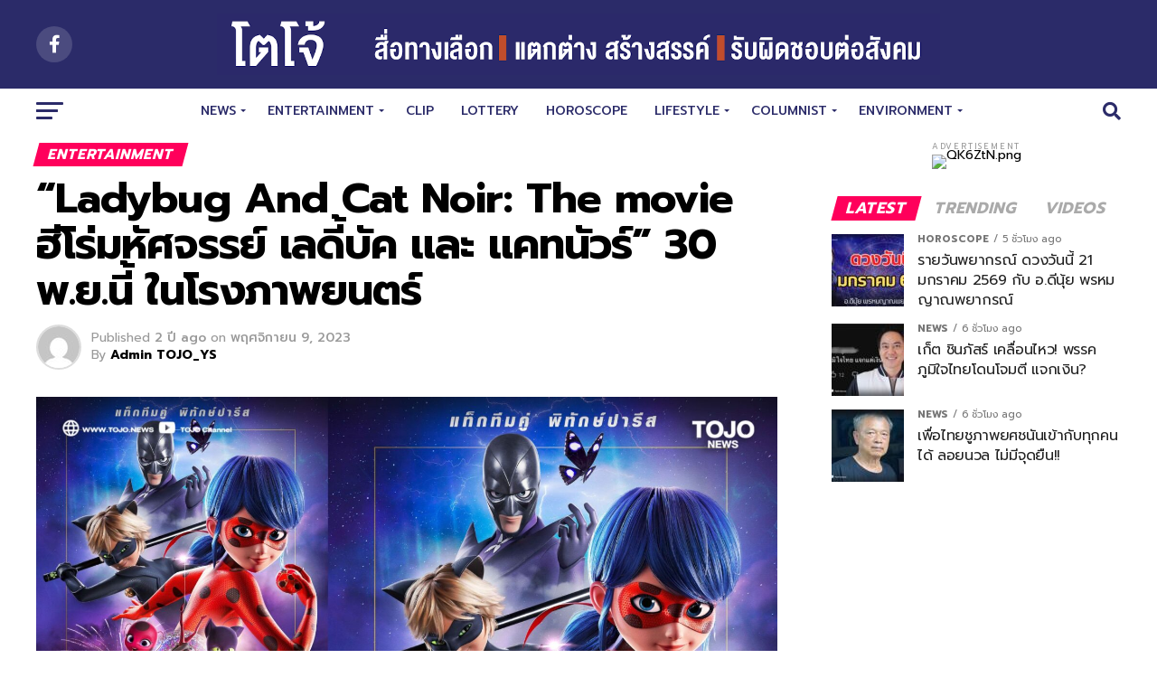

--- FILE ---
content_type: text/html; charset=UTF-8
request_url: https://tojo.news/entertainment-1098/
body_size: 31700
content:
<!DOCTYPE html>
<html lang="th">
<head>
<meta charset="UTF-8" >
<meta name="viewport" id="viewport" content="width=device-width, initial-scale=1.0, maximum-scale=1.0, minimum-scale=1.0, user-scalable=no" />
<link rel="pingback" href="https://tojo.news/xmlrpc.php" />
<meta property="og:type" content="article" />
					<meta property="og:image" content="https://tojo.news/wp-content/uploads/2023/11/TOJO-12-1-1000x600.jpg" />
		<meta name="twitter:image" content="https://tojo.news/wp-content/uploads/2023/11/TOJO-12-1-1000x600.jpg" />
	<meta property="og:url" content="https://tojo.news/entertainment-1098/" />
<meta property="og:title" content="“Ladybug And Cat Noir: The movie ฮีโร่มหัศจรรย์ เลดี้บัค และ แคทนัวร์” 30 พ.ย.นี้ ในโรงภาพยนตร์" />
<meta property="og:description" content="เมื่อพลังแห่งความมืดจากซูเปอร์วายร้ายมาเยือนสองฮีโร่ &# [&hellip;]" />
<meta name="twitter:card" content="summary">
<meta name="twitter:url" content="https://tojo.news/entertainment-1098/">
<meta name="twitter:title" content="“Ladybug And Cat Noir: The movie ฮีโร่มหัศจรรย์ เลดี้บัค และ แคทนัวร์” 30 พ.ย.นี้ ในโรงภาพยนตร์">
<meta name="twitter:description" content="เมื่อพลังแห่งความมืดจากซูเปอร์วายร้ายมาเยือนสองฮีโร่ &# [&hellip;]">
<meta name='robots' content='index, follow, max-image-preview:large, max-snippet:-1, max-video-preview:-1' />
<!-- Jetpack Site Verification Tags -->
<meta name="google-site-verification" content="nnnd-cB3dM1YtC36JEgcpKarMpo9nm8fJTTjXqcM8Vo" />

	<!-- This site is optimized with the Yoast SEO plugin v20.2.1 - https://yoast.com/wordpress/plugins/seo/ -->
	<title>“Ladybug And Cat Noir: The movie ฮีโร่มหัศจรรย์ เลดี้บัค และ แคทนัวร์” 30 พ.ย.นี้ ในโรงภาพยนตร์ - TOJO News</title>
	<link rel="canonical" href="https://tojo.news/entertainment-1098/" />
	<meta property="og:locale" content="th_TH" />
	<meta property="og:type" content="article" />
	<meta property="og:title" content="“Ladybug And Cat Noir: The movie ฮีโร่มหัศจรรย์ เลดี้บัค และ แคทนัวร์” 30 พ.ย.นี้ ในโรงภาพยนตร์ - TOJO News" />
	<meta property="og:description" content="เมื่อพลังแห่งความมืดจากซูเปอร์วายร้ายมาเยือนสองฮีโร่ &amp;# [&hellip;]" />
	<meta property="og:url" content="https://tojo.news/entertainment-1098/" />
	<meta property="og:site_name" content="TOJO News" />
	<meta property="article:published_time" content="2023-11-09T07:05:33+00:00" />
	<meta property="article:modified_time" content="2023-11-09T07:06:08+00:00" />
	<meta property="og:image" content="https://tojo.news/wp-content/uploads/2023/11/TOJO-12-1.jpg" />
	<meta property="og:image:width" content="1920" />
	<meta property="og:image:height" content="1080" />
	<meta property="og:image:type" content="image/jpeg" />
	<meta name="author" content="Admin TOJO_YS" />
	<meta name="twitter:card" content="summary_large_image" />
	<meta name="twitter:label1" content="Written by" />
	<meta name="twitter:data1" content="Admin TOJO_YS" />
	<meta name="twitter:label2" content="Est. reading time" />
	<meta name="twitter:data2" content="1 นาที" />
	<script type="application/ld+json" class="yoast-schema-graph">{"@context":"https://schema.org","@graph":[{"@type":"WebPage","@id":"https://tojo.news/entertainment-1098/","url":"https://tojo.news/entertainment-1098/","name":"“Ladybug And Cat Noir: The movie ฮีโร่มหัศจรรย์ เลดี้บัค และ แคทนัวร์” 30 พ.ย.นี้ ในโรงภาพยนตร์ - TOJO News","isPartOf":{"@id":"https://tojo.news/#website"},"primaryImageOfPage":{"@id":"https://tojo.news/entertainment-1098/#primaryimage"},"image":{"@id":"https://tojo.news/entertainment-1098/#primaryimage"},"thumbnailUrl":"https://tojo.news/wp-content/uploads/2023/11/TOJO-12-1.jpg","datePublished":"2023-11-09T07:05:33+00:00","dateModified":"2023-11-09T07:06:08+00:00","author":{"@id":"https://tojo.news/#/schema/person/21ef23382328a8467f6a1699c66942dc"},"breadcrumb":{"@id":"https://tojo.news/entertainment-1098/#breadcrumb"},"inLanguage":"th","potentialAction":[{"@type":"ReadAction","target":["https://tojo.news/entertainment-1098/"]}]},{"@type":"ImageObject","inLanguage":"th","@id":"https://tojo.news/entertainment-1098/#primaryimage","url":"https://tojo.news/wp-content/uploads/2023/11/TOJO-12-1.jpg","contentUrl":"https://tojo.news/wp-content/uploads/2023/11/TOJO-12-1.jpg","width":1920,"height":1080},{"@type":"BreadcrumbList","@id":"https://tojo.news/entertainment-1098/#breadcrumb","itemListElement":[{"@type":"ListItem","position":1,"name":"Home","item":"https://tojo.news/"},{"@type":"ListItem","position":2,"name":"“Ladybug And Cat Noir: The movie ฮีโร่มหัศจรรย์ เลดี้บัค และ แคทนัวร์” 30 พ.ย.นี้ ในโรงภาพยนตร์"}]},{"@type":"WebSite","@id":"https://tojo.news/#website","url":"https://tojo.news/","name":"TOJO News","description":"","potentialAction":[{"@type":"SearchAction","target":{"@type":"EntryPoint","urlTemplate":"https://tojo.news/?s={search_term_string}"},"query-input":"required name=search_term_string"}],"inLanguage":"th"},{"@type":"Person","@id":"https://tojo.news/#/schema/person/21ef23382328a8467f6a1699c66942dc","name":"Admin TOJO_YS","image":{"@type":"ImageObject","inLanguage":"th","@id":"https://tojo.news/#/schema/person/image/","url":"https://secure.gravatar.com/avatar/84a9c24c46ea14251d86dc5f4d9f2726?s=96&d=mm&r=g","contentUrl":"https://secure.gravatar.com/avatar/84a9c24c46ea14251d86dc5f4d9f2726?s=96&d=mm&r=g","caption":"Admin TOJO_YS"},"url":"https://tojo.news/author/yamme14/"}]}</script>
	<!-- / Yoast SEO plugin. -->


<link rel='dns-prefetch' href='//www.googletagmanager.com' />
<link rel='dns-prefetch' href='//ajax.googleapis.com' />
<link rel='dns-prefetch' href='//fonts.googleapis.com' />
<link rel='dns-prefetch' href='//use.fontawesome.com' />
<link rel='dns-prefetch' href='//pagead2.googlesyndication.com' />
<link rel="alternate" type="application/rss+xml" title="TOJO News &raquo; ฟีด" href="https://tojo.news/feed/" />
<link rel="alternate" type="application/rss+xml" title="TOJO News &raquo; ฟีดความเห็น" href="https://tojo.news/comments/feed/" />
<script type="text/javascript">
/* <![CDATA[ */
window._wpemojiSettings = {"baseUrl":"https:\/\/s.w.org\/images\/core\/emoji\/15.0.3\/72x72\/","ext":".png","svgUrl":"https:\/\/s.w.org\/images\/core\/emoji\/15.0.3\/svg\/","svgExt":".svg","source":{"concatemoji":"https:\/\/tojo.news\/wp-includes\/js\/wp-emoji-release.min.js?ver=6.6.4"}};
/*! This file is auto-generated */
!function(i,n){var o,s,e;function c(e){try{var t={supportTests:e,timestamp:(new Date).valueOf()};sessionStorage.setItem(o,JSON.stringify(t))}catch(e){}}function p(e,t,n){e.clearRect(0,0,e.canvas.width,e.canvas.height),e.fillText(t,0,0);var t=new Uint32Array(e.getImageData(0,0,e.canvas.width,e.canvas.height).data),r=(e.clearRect(0,0,e.canvas.width,e.canvas.height),e.fillText(n,0,0),new Uint32Array(e.getImageData(0,0,e.canvas.width,e.canvas.height).data));return t.every(function(e,t){return e===r[t]})}function u(e,t,n){switch(t){case"flag":return n(e,"\ud83c\udff3\ufe0f\u200d\u26a7\ufe0f","\ud83c\udff3\ufe0f\u200b\u26a7\ufe0f")?!1:!n(e,"\ud83c\uddfa\ud83c\uddf3","\ud83c\uddfa\u200b\ud83c\uddf3")&&!n(e,"\ud83c\udff4\udb40\udc67\udb40\udc62\udb40\udc65\udb40\udc6e\udb40\udc67\udb40\udc7f","\ud83c\udff4\u200b\udb40\udc67\u200b\udb40\udc62\u200b\udb40\udc65\u200b\udb40\udc6e\u200b\udb40\udc67\u200b\udb40\udc7f");case"emoji":return!n(e,"\ud83d\udc26\u200d\u2b1b","\ud83d\udc26\u200b\u2b1b")}return!1}function f(e,t,n){var r="undefined"!=typeof WorkerGlobalScope&&self instanceof WorkerGlobalScope?new OffscreenCanvas(300,150):i.createElement("canvas"),a=r.getContext("2d",{willReadFrequently:!0}),o=(a.textBaseline="top",a.font="600 32px Arial",{});return e.forEach(function(e){o[e]=t(a,e,n)}),o}function t(e){var t=i.createElement("script");t.src=e,t.defer=!0,i.head.appendChild(t)}"undefined"!=typeof Promise&&(o="wpEmojiSettingsSupports",s=["flag","emoji"],n.supports={everything:!0,everythingExceptFlag:!0},e=new Promise(function(e){i.addEventListener("DOMContentLoaded",e,{once:!0})}),new Promise(function(t){var n=function(){try{var e=JSON.parse(sessionStorage.getItem(o));if("object"==typeof e&&"number"==typeof e.timestamp&&(new Date).valueOf()<e.timestamp+604800&&"object"==typeof e.supportTests)return e.supportTests}catch(e){}return null}();if(!n){if("undefined"!=typeof Worker&&"undefined"!=typeof OffscreenCanvas&&"undefined"!=typeof URL&&URL.createObjectURL&&"undefined"!=typeof Blob)try{var e="postMessage("+f.toString()+"("+[JSON.stringify(s),u.toString(),p.toString()].join(",")+"));",r=new Blob([e],{type:"text/javascript"}),a=new Worker(URL.createObjectURL(r),{name:"wpTestEmojiSupports"});return void(a.onmessage=function(e){c(n=e.data),a.terminate(),t(n)})}catch(e){}c(n=f(s,u,p))}t(n)}).then(function(e){for(var t in e)n.supports[t]=e[t],n.supports.everything=n.supports.everything&&n.supports[t],"flag"!==t&&(n.supports.everythingExceptFlag=n.supports.everythingExceptFlag&&n.supports[t]);n.supports.everythingExceptFlag=n.supports.everythingExceptFlag&&!n.supports.flag,n.DOMReady=!1,n.readyCallback=function(){n.DOMReady=!0}}).then(function(){return e}).then(function(){var e;n.supports.everything||(n.readyCallback(),(e=n.source||{}).concatemoji?t(e.concatemoji):e.wpemoji&&e.twemoji&&(t(e.twemoji),t(e.wpemoji)))}))}((window,document),window._wpemojiSettings);
/* ]]> */
</script>

<style id='wp-emoji-styles-inline-css' type='text/css'>

	img.wp-smiley, img.emoji {
		display: inline !important;
		border: none !important;
		box-shadow: none !important;
		height: 1em !important;
		width: 1em !important;
		margin: 0 0.07em !important;
		vertical-align: -0.1em !important;
		background: none !important;
		padding: 0 !important;
	}
</style>
<link rel='stylesheet' id='wp-block-library-css' href='https://c0.wp.com/c/6.6.4/wp-includes/css/dist/block-library/style.min.css' type='text/css' media='all' />
<style id='wp-block-library-inline-css' type='text/css'>
.has-text-align-justify{text-align:justify;}
</style>
<style id='classic-theme-styles-inline-css' type='text/css'>
/*! This file is auto-generated */
.wp-block-button__link{color:#fff;background-color:#32373c;border-radius:9999px;box-shadow:none;text-decoration:none;padding:calc(.667em + 2px) calc(1.333em + 2px);font-size:1.125em}.wp-block-file__button{background:#32373c;color:#fff;text-decoration:none}
</style>
<style id='global-styles-inline-css' type='text/css'>
:root{--wp--preset--aspect-ratio--square: 1;--wp--preset--aspect-ratio--4-3: 4/3;--wp--preset--aspect-ratio--3-4: 3/4;--wp--preset--aspect-ratio--3-2: 3/2;--wp--preset--aspect-ratio--2-3: 2/3;--wp--preset--aspect-ratio--16-9: 16/9;--wp--preset--aspect-ratio--9-16: 9/16;--wp--preset--color--black: #000000;--wp--preset--color--cyan-bluish-gray: #abb8c3;--wp--preset--color--white: #ffffff;--wp--preset--color--pale-pink: #f78da7;--wp--preset--color--vivid-red: #cf2e2e;--wp--preset--color--luminous-vivid-orange: #ff6900;--wp--preset--color--luminous-vivid-amber: #fcb900;--wp--preset--color--light-green-cyan: #7bdcb5;--wp--preset--color--vivid-green-cyan: #00d084;--wp--preset--color--pale-cyan-blue: #8ed1fc;--wp--preset--color--vivid-cyan-blue: #0693e3;--wp--preset--color--vivid-purple: #9b51e0;--wp--preset--gradient--vivid-cyan-blue-to-vivid-purple: linear-gradient(135deg,rgba(6,147,227,1) 0%,rgb(155,81,224) 100%);--wp--preset--gradient--light-green-cyan-to-vivid-green-cyan: linear-gradient(135deg,rgb(122,220,180) 0%,rgb(0,208,130) 100%);--wp--preset--gradient--luminous-vivid-amber-to-luminous-vivid-orange: linear-gradient(135deg,rgba(252,185,0,1) 0%,rgba(255,105,0,1) 100%);--wp--preset--gradient--luminous-vivid-orange-to-vivid-red: linear-gradient(135deg,rgba(255,105,0,1) 0%,rgb(207,46,46) 100%);--wp--preset--gradient--very-light-gray-to-cyan-bluish-gray: linear-gradient(135deg,rgb(238,238,238) 0%,rgb(169,184,195) 100%);--wp--preset--gradient--cool-to-warm-spectrum: linear-gradient(135deg,rgb(74,234,220) 0%,rgb(151,120,209) 20%,rgb(207,42,186) 40%,rgb(238,44,130) 60%,rgb(251,105,98) 80%,rgb(254,248,76) 100%);--wp--preset--gradient--blush-light-purple: linear-gradient(135deg,rgb(255,206,236) 0%,rgb(152,150,240) 100%);--wp--preset--gradient--blush-bordeaux: linear-gradient(135deg,rgb(254,205,165) 0%,rgb(254,45,45) 50%,rgb(107,0,62) 100%);--wp--preset--gradient--luminous-dusk: linear-gradient(135deg,rgb(255,203,112) 0%,rgb(199,81,192) 50%,rgb(65,88,208) 100%);--wp--preset--gradient--pale-ocean: linear-gradient(135deg,rgb(255,245,203) 0%,rgb(182,227,212) 50%,rgb(51,167,181) 100%);--wp--preset--gradient--electric-grass: linear-gradient(135deg,rgb(202,248,128) 0%,rgb(113,206,126) 100%);--wp--preset--gradient--midnight: linear-gradient(135deg,rgb(2,3,129) 0%,rgb(40,116,252) 100%);--wp--preset--font-size--small: 13px;--wp--preset--font-size--medium: 20px;--wp--preset--font-size--large: 36px;--wp--preset--font-size--x-large: 42px;--wp--preset--spacing--20: 0.44rem;--wp--preset--spacing--30: 0.67rem;--wp--preset--spacing--40: 1rem;--wp--preset--spacing--50: 1.5rem;--wp--preset--spacing--60: 2.25rem;--wp--preset--spacing--70: 3.38rem;--wp--preset--spacing--80: 5.06rem;--wp--preset--shadow--natural: 6px 6px 9px rgba(0, 0, 0, 0.2);--wp--preset--shadow--deep: 12px 12px 50px rgba(0, 0, 0, 0.4);--wp--preset--shadow--sharp: 6px 6px 0px rgba(0, 0, 0, 0.2);--wp--preset--shadow--outlined: 6px 6px 0px -3px rgba(255, 255, 255, 1), 6px 6px rgba(0, 0, 0, 1);--wp--preset--shadow--crisp: 6px 6px 0px rgba(0, 0, 0, 1);}:where(.is-layout-flex){gap: 0.5em;}:where(.is-layout-grid){gap: 0.5em;}body .is-layout-flex{display: flex;}.is-layout-flex{flex-wrap: wrap;align-items: center;}.is-layout-flex > :is(*, div){margin: 0;}body .is-layout-grid{display: grid;}.is-layout-grid > :is(*, div){margin: 0;}:where(.wp-block-columns.is-layout-flex){gap: 2em;}:where(.wp-block-columns.is-layout-grid){gap: 2em;}:where(.wp-block-post-template.is-layout-flex){gap: 1.25em;}:where(.wp-block-post-template.is-layout-grid){gap: 1.25em;}.has-black-color{color: var(--wp--preset--color--black) !important;}.has-cyan-bluish-gray-color{color: var(--wp--preset--color--cyan-bluish-gray) !important;}.has-white-color{color: var(--wp--preset--color--white) !important;}.has-pale-pink-color{color: var(--wp--preset--color--pale-pink) !important;}.has-vivid-red-color{color: var(--wp--preset--color--vivid-red) !important;}.has-luminous-vivid-orange-color{color: var(--wp--preset--color--luminous-vivid-orange) !important;}.has-luminous-vivid-amber-color{color: var(--wp--preset--color--luminous-vivid-amber) !important;}.has-light-green-cyan-color{color: var(--wp--preset--color--light-green-cyan) !important;}.has-vivid-green-cyan-color{color: var(--wp--preset--color--vivid-green-cyan) !important;}.has-pale-cyan-blue-color{color: var(--wp--preset--color--pale-cyan-blue) !important;}.has-vivid-cyan-blue-color{color: var(--wp--preset--color--vivid-cyan-blue) !important;}.has-vivid-purple-color{color: var(--wp--preset--color--vivid-purple) !important;}.has-black-background-color{background-color: var(--wp--preset--color--black) !important;}.has-cyan-bluish-gray-background-color{background-color: var(--wp--preset--color--cyan-bluish-gray) !important;}.has-white-background-color{background-color: var(--wp--preset--color--white) !important;}.has-pale-pink-background-color{background-color: var(--wp--preset--color--pale-pink) !important;}.has-vivid-red-background-color{background-color: var(--wp--preset--color--vivid-red) !important;}.has-luminous-vivid-orange-background-color{background-color: var(--wp--preset--color--luminous-vivid-orange) !important;}.has-luminous-vivid-amber-background-color{background-color: var(--wp--preset--color--luminous-vivid-amber) !important;}.has-light-green-cyan-background-color{background-color: var(--wp--preset--color--light-green-cyan) !important;}.has-vivid-green-cyan-background-color{background-color: var(--wp--preset--color--vivid-green-cyan) !important;}.has-pale-cyan-blue-background-color{background-color: var(--wp--preset--color--pale-cyan-blue) !important;}.has-vivid-cyan-blue-background-color{background-color: var(--wp--preset--color--vivid-cyan-blue) !important;}.has-vivid-purple-background-color{background-color: var(--wp--preset--color--vivid-purple) !important;}.has-black-border-color{border-color: var(--wp--preset--color--black) !important;}.has-cyan-bluish-gray-border-color{border-color: var(--wp--preset--color--cyan-bluish-gray) !important;}.has-white-border-color{border-color: var(--wp--preset--color--white) !important;}.has-pale-pink-border-color{border-color: var(--wp--preset--color--pale-pink) !important;}.has-vivid-red-border-color{border-color: var(--wp--preset--color--vivid-red) !important;}.has-luminous-vivid-orange-border-color{border-color: var(--wp--preset--color--luminous-vivid-orange) !important;}.has-luminous-vivid-amber-border-color{border-color: var(--wp--preset--color--luminous-vivid-amber) !important;}.has-light-green-cyan-border-color{border-color: var(--wp--preset--color--light-green-cyan) !important;}.has-vivid-green-cyan-border-color{border-color: var(--wp--preset--color--vivid-green-cyan) !important;}.has-pale-cyan-blue-border-color{border-color: var(--wp--preset--color--pale-cyan-blue) !important;}.has-vivid-cyan-blue-border-color{border-color: var(--wp--preset--color--vivid-cyan-blue) !important;}.has-vivid-purple-border-color{border-color: var(--wp--preset--color--vivid-purple) !important;}.has-vivid-cyan-blue-to-vivid-purple-gradient-background{background: var(--wp--preset--gradient--vivid-cyan-blue-to-vivid-purple) !important;}.has-light-green-cyan-to-vivid-green-cyan-gradient-background{background: var(--wp--preset--gradient--light-green-cyan-to-vivid-green-cyan) !important;}.has-luminous-vivid-amber-to-luminous-vivid-orange-gradient-background{background: var(--wp--preset--gradient--luminous-vivid-amber-to-luminous-vivid-orange) !important;}.has-luminous-vivid-orange-to-vivid-red-gradient-background{background: var(--wp--preset--gradient--luminous-vivid-orange-to-vivid-red) !important;}.has-very-light-gray-to-cyan-bluish-gray-gradient-background{background: var(--wp--preset--gradient--very-light-gray-to-cyan-bluish-gray) !important;}.has-cool-to-warm-spectrum-gradient-background{background: var(--wp--preset--gradient--cool-to-warm-spectrum) !important;}.has-blush-light-purple-gradient-background{background: var(--wp--preset--gradient--blush-light-purple) !important;}.has-blush-bordeaux-gradient-background{background: var(--wp--preset--gradient--blush-bordeaux) !important;}.has-luminous-dusk-gradient-background{background: var(--wp--preset--gradient--luminous-dusk) !important;}.has-pale-ocean-gradient-background{background: var(--wp--preset--gradient--pale-ocean) !important;}.has-electric-grass-gradient-background{background: var(--wp--preset--gradient--electric-grass) !important;}.has-midnight-gradient-background{background: var(--wp--preset--gradient--midnight) !important;}.has-small-font-size{font-size: var(--wp--preset--font-size--small) !important;}.has-medium-font-size{font-size: var(--wp--preset--font-size--medium) !important;}.has-large-font-size{font-size: var(--wp--preset--font-size--large) !important;}.has-x-large-font-size{font-size: var(--wp--preset--font-size--x-large) !important;}
:where(.wp-block-post-template.is-layout-flex){gap: 1.25em;}:where(.wp-block-post-template.is-layout-grid){gap: 1.25em;}
:where(.wp-block-columns.is-layout-flex){gap: 2em;}:where(.wp-block-columns.is-layout-grid){gap: 2em;}
:root :where(.wp-block-pullquote){font-size: 1.5em;line-height: 1.6;}
</style>
<link rel='stylesheet' id='theiaPostSlider-css' href='https://tojo.news/wp-content/plugins/theia-post-slider-premium/dist/css/font-theme.css?ver=2.3.2' type='text/css' media='all' />
<style id='theiaPostSlider-inline-css' type='text/css'>


				.theiaPostSlider_nav.fontTheme ._title,
				.theiaPostSlider_nav.fontTheme ._text {
					line-height: 48px;
				}

				.theiaPostSlider_nav.fontTheme ._button,
				.theiaPostSlider_nav.fontTheme ._button svg {
					color: #f08100;
					fill: #f08100;
				}

				.theiaPostSlider_nav.fontTheme ._button ._2 span {
					font-size: 48px;
					line-height: 48px;
				}

				.theiaPostSlider_nav.fontTheme ._button ._2 svg {
					width: 48px;
				}

				.theiaPostSlider_nav.fontTheme ._button:hover,
				.theiaPostSlider_nav.fontTheme ._button:focus,
				.theiaPostSlider_nav.fontTheme ._button:hover svg,
				.theiaPostSlider_nav.fontTheme ._button:focus svg {
					color: #ffa338;
					fill: #ffa338;
				}

				.theiaPostSlider_nav.fontTheme ._disabled,
                .theiaPostSlider_nav.fontTheme ._disabled svg {
					color: #777777 !important;
					fill: #777777 !important;
				}
			
</style>
<link rel='stylesheet' id='theiaPostSlider-font-css' href='https://tojo.news/wp-content/plugins/theia-post-slider-premium/assets/fonts/style.css?ver=2.3.2' type='text/css' media='all' />
<link rel='stylesheet' id='ppress-frontend-css' href='https://tojo.news/wp-content/plugins/wp-user-avatar/assets/css/frontend.min.css?ver=4.8.0' type='text/css' media='all' />
<link rel='stylesheet' id='ppress-flatpickr-css' href='https://tojo.news/wp-content/plugins/wp-user-avatar/assets/flatpickr/flatpickr.min.css?ver=4.8.0' type='text/css' media='all' />
<link rel='stylesheet' id='ppress-select2-css' href='https://tojo.news/wp-content/plugins/wp-user-avatar/assets/select2/select2.min.css?ver=6.6.4' type='text/css' media='all' />
<link rel='stylesheet' id='ql-jquery-ui-css' href='//ajax.googleapis.com/ajax/libs/jqueryui/1.12.1/themes/smoothness/jquery-ui.css?ver=6.6.4' type='text/css' media='all' />
<link rel='stylesheet' id='wpforms-full-css' href='https://tojo.news/wp-content/plugins/wpforms-lite/assets/css/wpforms-full.css?ver=1.6.1' type='text/css' media='all' />
<link rel='stylesheet' id='36ecff161-css' href='https://tojo.news/wp-content/uploads/essential-addons-elementor/734e5f942.min.css?ver=1768939832' type='text/css' media='all' />
<link rel='stylesheet' id='reviewer-photoswipe-css' href='https://tojo.news/wp-content/plugins/reviewer/public/assets/css/photoswipe.css?ver=3.14.2' type='text/css' media='all' />
<link rel='stylesheet' id='dashicons-css' href='https://c0.wp.com/c/6.6.4/wp-includes/css/dashicons.min.css' type='text/css' media='all' />
<link rel='stylesheet' id='reviewer-public-css' href='https://tojo.news/wp-content/plugins/reviewer/public/assets/css/reviewer-public.css?ver=3.14.2' type='text/css' media='all' />
<link rel='stylesheet' id='mvp-custom-style-css' href='https://tojo.news/wp-content/themes/zox-news/style.css?ver=6.6.4' type='text/css' media='all' />
<style id='mvp-custom-style-inline-css' type='text/css'>


#mvp-wallpaper {
	background: url() no-repeat 50% 0;
	}

#mvp-foot-copy a {
	color: #0be6af;
	}

#mvp-content-main p a,
.mvp-post-add-main p a {
	box-shadow: inset 0 -4px 0 #0be6af;
	}

#mvp-content-main p a:hover,
.mvp-post-add-main p a:hover {
	background: #0be6af;
	}

a,
a:visited,
.post-info-name a,
.woocommerce .woocommerce-breadcrumb a {
	color: #ff005b;
	}

#mvp-side-wrap a:hover {
	color: #ff005b;
	}

.mvp-fly-top:hover,
.mvp-vid-box-wrap,
ul.mvp-soc-mob-list li.mvp-soc-mob-com {
	background: #0be6af;
	}

nav.mvp-fly-nav-menu ul li.menu-item-has-children:after,
.mvp-feat1-left-wrap span.mvp-cd-cat,
.mvp-widget-feat1-top-story span.mvp-cd-cat,
.mvp-widget-feat2-left-cont span.mvp-cd-cat,
.mvp-widget-dark-feat span.mvp-cd-cat,
.mvp-widget-dark-sub span.mvp-cd-cat,
.mvp-vid-wide-text span.mvp-cd-cat,
.mvp-feat2-top-text span.mvp-cd-cat,
.mvp-feat3-main-story span.mvp-cd-cat,
.mvp-feat3-sub-text span.mvp-cd-cat,
.mvp-feat4-main-text span.mvp-cd-cat,
.woocommerce-message:before,
.woocommerce-info:before,
.woocommerce-message:before {
	color: #0be6af;
	}

#searchform input,
.mvp-authors-name {
	border-bottom: 1px solid #0be6af;
	}

.mvp-fly-top:hover {
	border-top: 1px solid #0be6af;
	border-left: 1px solid #0be6af;
	border-bottom: 1px solid #0be6af;
	}

.woocommerce .widget_price_filter .ui-slider .ui-slider-handle,
.woocommerce #respond input#submit.alt,
.woocommerce a.button.alt,
.woocommerce button.button.alt,
.woocommerce input.button.alt,
.woocommerce #respond input#submit.alt:hover,
.woocommerce a.button.alt:hover,
.woocommerce button.button.alt:hover,
.woocommerce input.button.alt:hover {
	background-color: #0be6af;
	}

.woocommerce-error,
.woocommerce-info,
.woocommerce-message {
	border-top-color: #0be6af;
	}

ul.mvp-feat1-list-buts li.active span.mvp-feat1-list-but,
span.mvp-widget-home-title,
span.mvp-post-cat,
span.mvp-feat1-pop-head {
	background: #ff005b;
	}

.woocommerce span.onsale {
	background-color: #ff005b;
	}

.mvp-widget-feat2-side-more-but,
.woocommerce .star-rating span:before,
span.mvp-prev-next-label,
.mvp-cat-date-wrap .sticky {
	color: #ff005b !important;
	}

#mvp-main-nav-top,
#mvp-fly-wrap,
.mvp-soc-mob-right,
#mvp-main-nav-small-cont {
	background: #2b2b69;
	}

#mvp-main-nav-small .mvp-fly-but-wrap span,
#mvp-main-nav-small .mvp-search-but-wrap span,
.mvp-nav-top-left .mvp-fly-but-wrap span,
#mvp-fly-wrap .mvp-fly-but-wrap span {
	background: #555555;
	}

.mvp-nav-top-right .mvp-nav-search-but,
span.mvp-fly-soc-head,
.mvp-soc-mob-right i,
#mvp-main-nav-small span.mvp-nav-search-but,
#mvp-main-nav-small .mvp-nav-menu ul li a  {
	color: #555555;
	}

#mvp-main-nav-small .mvp-nav-menu ul li.menu-item-has-children a:after {
	border-color: #555555 transparent transparent transparent;
	}

#mvp-nav-top-wrap span.mvp-nav-search-but:hover,
#mvp-main-nav-small span.mvp-nav-search-but:hover {
	color: #0be6af;
	}

#mvp-nav-top-wrap .mvp-fly-but-wrap:hover span,
#mvp-main-nav-small .mvp-fly-but-wrap:hover span,
span.mvp-woo-cart-num:hover {
	background: #0be6af;
	}

#mvp-main-nav-bot-cont {
	background: #ffffff;
	}

#mvp-nav-bot-wrap .mvp-fly-but-wrap span,
#mvp-nav-bot-wrap .mvp-search-but-wrap span {
	background: #2b2b69;
	}

#mvp-nav-bot-wrap span.mvp-nav-search-but,
#mvp-nav-bot-wrap .mvp-nav-menu ul li a {
	color: #2b2b69;
	}

#mvp-nav-bot-wrap .mvp-nav-menu ul li.menu-item-has-children a:after {
	border-color: #2b2b69 transparent transparent transparent;
	}

.mvp-nav-menu ul li:hover a {
	border-bottom: 5px solid #0be6af;
	}

#mvp-nav-bot-wrap .mvp-fly-but-wrap:hover span {
	background: #0be6af;
	}

#mvp-nav-bot-wrap span.mvp-nav-search-but:hover {
	color: #0be6af;
	}

body,
.mvp-feat1-feat-text p,
.mvp-feat2-top-text p,
.mvp-feat3-main-text p,
.mvp-feat3-sub-text p,
#searchform input,
.mvp-author-info-text,
span.mvp-post-excerpt,
.mvp-nav-menu ul li ul.sub-menu li a,
nav.mvp-fly-nav-menu ul li a,
.mvp-ad-label,
span.mvp-feat-caption,
.mvp-post-tags a,
.mvp-post-tags a:visited,
span.mvp-author-box-name a,
#mvp-author-box-text p,
.mvp-post-gallery-text p,
ul.mvp-soc-mob-list li span,
#comments,
h3#reply-title,
h2.comments,
#mvp-foot-copy p,
span.mvp-fly-soc-head,
.mvp-post-tags-header,
span.mvp-prev-next-label,
span.mvp-post-add-link-but,
#mvp-comments-button a,
#mvp-comments-button span.mvp-comment-but-text,
.woocommerce ul.product_list_widget span.product-title,
.woocommerce ul.product_list_widget li a,
.woocommerce #reviews #comments ol.commentlist li .comment-text p.meta,
.woocommerce div.product p.price,
.woocommerce div.product p.price ins,
.woocommerce div.product p.price del,
.woocommerce ul.products li.product .price del,
.woocommerce ul.products li.product .price ins,
.woocommerce ul.products li.product .price,
.woocommerce #respond input#submit,
.woocommerce a.button,
.woocommerce button.button,
.woocommerce input.button,
.woocommerce .widget_price_filter .price_slider_amount .button,
.woocommerce span.onsale,
.woocommerce-review-link,
#woo-content p.woocommerce-result-count,
.woocommerce div.product .woocommerce-tabs ul.tabs li a,
a.mvp-inf-more-but,
span.mvp-cont-read-but,
span.mvp-cd-cat,
span.mvp-cd-date,
.mvp-feat4-main-text p,
span.mvp-woo-cart-num,
span.mvp-widget-home-title2,
.wp-caption,
#mvp-content-main p.wp-caption-text,
.gallery-caption,
.mvp-post-add-main p.wp-caption-text,
#bbpress-forums,
#bbpress-forums p,
.protected-post-form input,
#mvp-feat6-text p {
	font-family: 'Prompt', sans-serif;
	}

.mvp-blog-story-text p,
span.mvp-author-page-desc,
#mvp-404 p,
.mvp-widget-feat1-bot-text p,
.mvp-widget-feat2-left-text p,
.mvp-flex-story-text p,
.mvp-search-text p,
#mvp-content-main p,
.mvp-post-add-main p,
#mvp-content-main ul li,
#mvp-content-main ol li,
.rwp-summary,
.rwp-u-review__comment,
.mvp-feat5-mid-main-text p,
.mvp-feat5-small-main-text p,
#mvp-content-main .wp-block-button__link,
.wp-block-audio figcaption,
.wp-block-video figcaption,
.wp-block-embed figcaption,
.wp-block-verse pre,
pre.wp-block-verse {
	font-family: 'Prompt', sans-serif;
	}

.mvp-nav-menu ul li a,
#mvp-foot-menu ul li a {
	font-family: 'Prompt', sans-serif;
	}


.mvp-feat1-sub-text h2,
.mvp-feat1-pop-text h2,
.mvp-feat1-list-text h2,
.mvp-widget-feat1-top-text h2,
.mvp-widget-feat1-bot-text h2,
.mvp-widget-dark-feat-text h2,
.mvp-widget-dark-sub-text h2,
.mvp-widget-feat2-left-text h2,
.mvp-widget-feat2-right-text h2,
.mvp-blog-story-text h2,
.mvp-flex-story-text h2,
.mvp-vid-wide-more-text p,
.mvp-prev-next-text p,
.mvp-related-text,
.mvp-post-more-text p,
h2.mvp-authors-latest a,
.mvp-feat2-bot-text h2,
.mvp-feat3-sub-text h2,
.mvp-feat3-main-text h2,
.mvp-feat4-main-text h2,
.mvp-feat5-text h2,
.mvp-feat5-mid-main-text h2,
.mvp-feat5-small-main-text h2,
.mvp-feat5-mid-sub-text h2,
#mvp-feat6-text h2,
.alp-related-posts-wrapper .alp-related-post .post-title {
	font-family: 'Prompt', sans-serif;
	}

.mvp-feat2-top-text h2,
.mvp-feat1-feat-text h2,
h1.mvp-post-title,
h1.mvp-post-title-wide,
.mvp-drop-nav-title h4,
#mvp-content-main blockquote p,
.mvp-post-add-main blockquote p,
#mvp-content-main p.has-large-font-size,
#mvp-404 h1,
#woo-content h1.page-title,
.woocommerce div.product .product_title,
.woocommerce ul.products li.product h3,
.alp-related-posts .current .post-title {
	font-family: 'Prompt', sans-serif;
	}

span.mvp-feat1-pop-head,
.mvp-feat1-pop-text:before,
span.mvp-feat1-list-but,
span.mvp-widget-home-title,
.mvp-widget-feat2-side-more,
span.mvp-post-cat,
span.mvp-page-head,
h1.mvp-author-top-head,
.mvp-authors-name,
#mvp-content-main h1,
#mvp-content-main h2,
#mvp-content-main h3,
#mvp-content-main h4,
#mvp-content-main h5,
#mvp-content-main h6,
.woocommerce .related h2,
.woocommerce div.product .woocommerce-tabs .panel h2,
.woocommerce div.product .product_title,
.mvp-feat5-side-list .mvp-feat1-list-img:after {
	font-family: 'Prompt', sans-serif;
	}

	

	#mvp-leader-wrap {
		position: relative;
		}
	#mvp-site-main {
		margin-top: 0;
		}
	#mvp-leader-wrap {
		top: 0 !important;
		}
		

	.mvp-nav-links {
		display: none;
		}
		

	@media screen and (max-width: 479px) {
		.single #mvp-content-body-top {
			max-height: 400px;
			}
		.single .mvp-cont-read-but-wrap {
			display: inline;
			}
		}
		

	.alp-advert {
		display: none;
	}
	.alp-related-posts-wrapper .alp-related-posts .current {
		margin: 0 0 10px;
	}
		
</style>
<link rel='stylesheet' id='fontawesome-child-css' href='https://tojo.news/wp-content/themes/zox-news-child/font-awesome/css/font-awesome.css?ver=6.6.4' type='text/css' media='all' />
<link rel='stylesheet' id='mvp-custom-child-style-css' href='https://tojo.news/wp-content/themes/zox-news-child/style.css?ver=1.0.0' type='text/css' media='all' />
<link rel='stylesheet' id='mvp-reset-css' href='https://tojo.news/wp-content/themes/zox-news/css/reset.css?ver=6.6.4' type='text/css' media='all' />
<link rel='stylesheet' id='fontawesome-css' href='https://tojo.news/wp-content/themes/zox-news-child/font-awesome/css/font-awesome.css?ver=6.6.4' type='text/css' media='all' />
<link rel='stylesheet' id='mvp-fonts-css' href='//fonts.googleapis.com/css?family=Roboto%3A300%2C400%2C700%2C900%7COswald%3A400%2C700%7CAdvent+Pro%3A700%7COpen+Sans%3A700%7CAnton%3A400Prompt%3A100%2C200%2C300%2C400%2C500%2C600%2C700%2C800%2C900%7CPrompt%3A100%2C200%2C300%2C400%2C500%2C600%2C700%2C800%2C900%7CPrompt%3A100%2C200%2C300%2C400%2C500%2C600%2C700%2C800%2C900%7CPrompt%3A100%2C200%2C300%2C400%2C500%2C600%2C700%2C800%2C900%7CPrompt%3A100%2C200%2C300%2C400%2C500%2C600%2C700%2C800%2C900%7CPrompt%3A100%2C200%2C300%2C400%2C500%2C600%2C700%2C800%2C900%26subset%3Dlatin%2Clatin-ext%2Ccyrillic%2Ccyrillic-ext%2Cgreek-ext%2Cgreek%2Cvietnamese' type='text/css' media='all' />
<link rel='stylesheet' id='mvp-media-queries-css' href='https://tojo.news/wp-content/themes/zox-news/css/media-queries.css?ver=6.6.4' type='text/css' media='all' />
<link rel='stylesheet' id='font-awesome-official-css' href='https://use.fontawesome.com/releases/v5.15.4/css/all.css' type='text/css' media='all' integrity="sha384-DyZ88mC6Up2uqS4h/KRgHuoeGwBcD4Ng9SiP4dIRy0EXTlnuz47vAwmeGwVChigm" crossorigin="anonymous" />
<link rel='stylesheet' id='ecs-styles-css' href='https://tojo.news/wp-content/plugins/ele-custom-skin/assets/css/ecs-style.css?ver=3.1.5' type='text/css' media='all' />
<link rel='stylesheet' id='elementor-post-46702-css' href='https://tojo.news/wp-content/uploads/elementor/css/post-46702.css?ver=1649337879' type='text/css' media='all' />
<link rel='stylesheet' id='elementor-post-46717-css' href='https://tojo.news/wp-content/uploads/elementor/css/post-46717.css?ver=1649337951' type='text/css' media='all' />
<link rel='stylesheet' id='font-awesome-official-v4shim-css' href='https://use.fontawesome.com/releases/v5.15.4/css/v4-shims.css' type='text/css' media='all' integrity="sha384-Vq76wejb3QJM4nDatBa5rUOve+9gkegsjCebvV/9fvXlGWo4HCMR4cJZjjcF6Viv" crossorigin="anonymous" />
<style id='font-awesome-official-v4shim-inline-css' type='text/css'>
@font-face {
font-family: "FontAwesome";
font-display: block;
src: url("https://use.fontawesome.com/releases/v5.15.4/webfonts/fa-brands-400.eot"),
		url("https://use.fontawesome.com/releases/v5.15.4/webfonts/fa-brands-400.eot?#iefix") format("embedded-opentype"),
		url("https://use.fontawesome.com/releases/v5.15.4/webfonts/fa-brands-400.woff2") format("woff2"),
		url("https://use.fontawesome.com/releases/v5.15.4/webfonts/fa-brands-400.woff") format("woff"),
		url("https://use.fontawesome.com/releases/v5.15.4/webfonts/fa-brands-400.ttf") format("truetype"),
		url("https://use.fontawesome.com/releases/v5.15.4/webfonts/fa-brands-400.svg#fontawesome") format("svg");
}

@font-face {
font-family: "FontAwesome";
font-display: block;
src: url("https://use.fontawesome.com/releases/v5.15.4/webfonts/fa-solid-900.eot"),
		url("https://use.fontawesome.com/releases/v5.15.4/webfonts/fa-solid-900.eot?#iefix") format("embedded-opentype"),
		url("https://use.fontawesome.com/releases/v5.15.4/webfonts/fa-solid-900.woff2") format("woff2"),
		url("https://use.fontawesome.com/releases/v5.15.4/webfonts/fa-solid-900.woff") format("woff"),
		url("https://use.fontawesome.com/releases/v5.15.4/webfonts/fa-solid-900.ttf") format("truetype"),
		url("https://use.fontawesome.com/releases/v5.15.4/webfonts/fa-solid-900.svg#fontawesome") format("svg");
}

@font-face {
font-family: "FontAwesome";
font-display: block;
src: url("https://use.fontawesome.com/releases/v5.15.4/webfonts/fa-regular-400.eot"),
		url("https://use.fontawesome.com/releases/v5.15.4/webfonts/fa-regular-400.eot?#iefix") format("embedded-opentype"),
		url("https://use.fontawesome.com/releases/v5.15.4/webfonts/fa-regular-400.woff2") format("woff2"),
		url("https://use.fontawesome.com/releases/v5.15.4/webfonts/fa-regular-400.woff") format("woff"),
		url("https://use.fontawesome.com/releases/v5.15.4/webfonts/fa-regular-400.ttf") format("truetype"),
		url("https://use.fontawesome.com/releases/v5.15.4/webfonts/fa-regular-400.svg#fontawesome") format("svg");
unicode-range: U+F004-F005,U+F007,U+F017,U+F022,U+F024,U+F02E,U+F03E,U+F044,U+F057-F059,U+F06E,U+F070,U+F075,U+F07B-F07C,U+F080,U+F086,U+F089,U+F094,U+F09D,U+F0A0,U+F0A4-F0A7,U+F0C5,U+F0C7-F0C8,U+F0E0,U+F0EB,U+F0F3,U+F0F8,U+F0FE,U+F111,U+F118-F11A,U+F11C,U+F133,U+F144,U+F146,U+F14A,U+F14D-F14E,U+F150-F152,U+F15B-F15C,U+F164-F165,U+F185-F186,U+F191-F192,U+F1AD,U+F1C1-F1C9,U+F1CD,U+F1D8,U+F1E3,U+F1EA,U+F1F6,U+F1F9,U+F20A,U+F247-F249,U+F24D,U+F254-F25B,U+F25D,U+F267,U+F271-F274,U+F279,U+F28B,U+F28D,U+F2B5-F2B6,U+F2B9,U+F2BB,U+F2BD,U+F2C1-F2C2,U+F2D0,U+F2D2,U+F2DC,U+F2ED,U+F328,U+F358-F35B,U+F3A5,U+F3D1,U+F410,U+F4AD;
}
</style>
<link rel='stylesheet' id='social-logos-css' href='https://c0.wp.com/p/jetpack/8.7.4/_inc/social-logos/social-logos.min.css' type='text/css' media='all' />
<link rel='stylesheet' id='jetpack_css-css' href='https://c0.wp.com/p/jetpack/8.7.4/css/jetpack.css' type='text/css' media='all' />
<script>if (document.location.protocol != "https:") {document.location = document.URL.replace(/^http:/i, "https:");}</script><script type="text/javascript" src="https://c0.wp.com/c/6.6.4/wp-includes/js/jquery/jquery.min.js" id="jquery-core-js"></script>
<script type="text/javascript" src="https://c0.wp.com/c/6.6.4/wp-includes/js/jquery/jquery-migrate.min.js" id="jquery-migrate-js"></script>
<script type="text/javascript" src="https://tojo.news/wp-content/plugins/theia-post-slider-premium/dist/js/jquery.history.js?ver=1.7.1" id="history.js-js"></script>
<script type="text/javascript" src="https://tojo.news/wp-content/plugins/theia-post-slider-premium/dist/js/async.min.js?ver=14.09.2014" id="async.js-js"></script>
<script type="text/javascript" src="https://tojo.news/wp-content/plugins/theia-post-slider-premium/dist/js/tps.js?ver=2.3.2" id="theiaPostSlider/theiaPostSlider.js-js"></script>
<script type="text/javascript" src="https://tojo.news/wp-content/plugins/theia-post-slider-premium/dist/js/main.js?ver=2.3.2" id="theiaPostSlider/main.js-js"></script>
<script type="text/javascript" src="https://tojo.news/wp-content/plugins/theia-post-slider-premium/dist/js/tps-transition-slide.js?ver=2.3.2" id="theiaPostSlider/transition.js-js"></script>
<script type="text/javascript" src="https://tojo.news/wp-content/plugins/wp-user-avatar/assets/flatpickr/flatpickr.min.js?ver=4.8.0" id="ppress-flatpickr-js"></script>
<script type="text/javascript" src="https://tojo.news/wp-content/plugins/wp-user-avatar/assets/select2/select2.min.js?ver=4.8.0" id="ppress-select2-js"></script>

<!-- Google tag (gtag.js) snippet added by Site Kit -->
<!-- Google Analytics snippet added by Site Kit -->
<script type="text/javascript" src="https://www.googletagmanager.com/gtag/js?id=G-TY4CPCMN95" id="google_gtagjs-js" async></script>
<script type="text/javascript" id="google_gtagjs-js-after">
/* <![CDATA[ */
window.dataLayer = window.dataLayer || [];function gtag(){dataLayer.push(arguments);}
gtag("set","linker",{"domains":["tojo.news"]});
gtag("js", new Date());
gtag("set", "developer_id.dZTNiMT", true);
gtag("config", "G-TY4CPCMN95");
/* ]]> */
</script>
<script type="text/javascript" id="ecs_ajax_load-js-extra">
/* <![CDATA[ */
var ecs_ajax_params = {"ajaxurl":"https:\/\/tojo.news\/wp-admin\/admin-ajax.php","posts":"{\"page\":0,\"name\":\"entertainment-1098\",\"error\":\"\",\"m\":\"\",\"p\":0,\"post_parent\":\"\",\"subpost\":\"\",\"subpost_id\":\"\",\"attachment\":\"\",\"attachment_id\":0,\"pagename\":\"\",\"page_id\":0,\"second\":\"\",\"minute\":\"\",\"hour\":\"\",\"day\":0,\"monthnum\":0,\"year\":0,\"w\":0,\"category_name\":\"\",\"tag\":\"\",\"cat\":\"\",\"tag_id\":\"\",\"author\":\"\",\"author_name\":\"\",\"feed\":\"\",\"tb\":\"\",\"paged\":0,\"meta_key\":\"\",\"meta_value\":\"\",\"preview\":\"\",\"s\":\"\",\"sentence\":\"\",\"title\":\"\",\"fields\":\"\",\"menu_order\":\"\",\"embed\":\"\",\"category__in\":[],\"category__not_in\":[],\"category__and\":[],\"post__in\":[],\"post__not_in\":[],\"post_name__in\":[],\"tag__in\":[],\"tag__not_in\":[],\"tag__and\":[],\"tag_slug__in\":[],\"tag_slug__and\":[],\"post_parent__in\":[],\"post_parent__not_in\":[],\"author__in\":[],\"author__not_in\":[],\"search_columns\":[],\"post_type\":[\"post\",\"page\",\"e-landing-page\"],\"ignore_sticky_posts\":false,\"suppress_filters\":false,\"cache_results\":true,\"update_post_term_cache\":true,\"update_menu_item_cache\":false,\"lazy_load_term_meta\":true,\"update_post_meta_cache\":true,\"posts_per_page\":10,\"nopaging\":false,\"comments_per_page\":\"50\",\"no_found_rows\":false,\"order\":\"DESC\"}"};
/* ]]> */
</script>
<script type="text/javascript" src="https://tojo.news/wp-content/plugins/ele-custom-skin/assets/js/ecs_ajax_pagination.js?ver=3.1.5" id="ecs_ajax_load-js"></script>
<script type="text/javascript" src="https://tojo.news/wp-content/plugins/ele-custom-skin/assets/js/ecs.js?ver=3.1.5" id="ecs-script-js"></script>
<link rel="https://api.w.org/" href="https://tojo.news/wp-json/" /><link rel="alternate" title="JSON" type="application/json" href="https://tojo.news/wp-json/wp/v2/posts/118667" /><link rel="EditURI" type="application/rsd+xml" title="RSD" href="https://tojo.news/xmlrpc.php?rsd" />
<link rel='shortlink' href='https://wp.me/pbP9ZE-uRZ' />
<link rel="alternate" title="oEmbed (JSON)" type="application/json+oembed" href="https://tojo.news/wp-json/oembed/1.0/embed?url=https%3A%2F%2Ftojo.news%2Fentertainment-1098%2F" />
<link rel="alternate" title="oEmbed (XML)" type="text/xml+oembed" href="https://tojo.news/wp-json/oembed/1.0/embed?url=https%3A%2F%2Ftojo.news%2Fentertainment-1098%2F&#038;format=xml" />
<meta name="generator" content="Site Kit by Google 1.170.0" />
<link rel='dns-prefetch' href='//widgets.wp.com'/>
<link rel='dns-prefetch' href='//s0.wp.com'/>
<link rel='dns-prefetch' href='//0.gravatar.com'/>
<link rel='dns-prefetch' href='//1.gravatar.com'/>
<link rel='dns-prefetch' href='//2.gravatar.com'/>
<link rel='dns-prefetch' href='//c0.wp.com'/>
<style type='text/css'>img#wpstats{display:none}</style>
<!-- Google AdSense meta tags added by Site Kit -->
<meta name="google-adsense-platform-account" content="ca-host-pub-2644536267352236">
<meta name="google-adsense-platform-domain" content="sitekit.withgoogle.com">
<!-- End Google AdSense meta tags added by Site Kit -->
<style type="text/css">.recentcomments a{display:inline !important;padding:0 !important;margin:0 !important;}</style>			<style type="text/css">
				/* If html does not have either class, do not show lazy loaded images. */
				html:not( .jetpack-lazy-images-js-enabled ):not( .js ) .jetpack-lazy-image {
					display: none;
				}
			</style>
			<script>
				document.documentElement.classList.add(
					'jetpack-lazy-images-js-enabled'
				);
			</script>
		
<!-- Google AdSense snippet added by Site Kit -->
<script type="text/javascript" async="async" src="https://pagead2.googlesyndication.com/pagead/js/adsbygoogle.js?client=ca-pub-8439202686779657&amp;host=ca-host-pub-2644536267352236" crossorigin="anonymous"></script>

<!-- End Google AdSense snippet added by Site Kit -->
		<style type="text/css" id="wp-custom-css">
			#mvp-foot-top{
	background-color:#2b2b69;
}

.mvp-feat1-feat-text h2.mvp-stand-title{
	  line-height: 1.3;
}

.mvp-feat1-sub-text h2, .mvp-feat1-pop-text h2, .mvp-feat1-list-text h2, .mvp-widget-feat1-top-text h2, .mvp-widget-feat1-bot-text h2, .mvp-widget-dark-feat-text h2, .mvp-widget-dark-sub-text h2, .mvp-widget-feat2-left-text h2, .mvp-widget-feat2-right-text h2, .mvp-blog-story-text h2, .mvp-flex-story-text h2, .mvp-vid-wide-more-text p, .mvp-prev-next-text p, .mvp-related-text, .mvp-post-more-text p, h2.mvp-authors-latest a, .mvp-feat2-bot-text h2, .mvp-feat3-sub-text h2, .mvp-feat3-main-text h2, .mvp-feat4-main-text h2, .mvp-feat5-text h2, .mvp-feat5-mid-main-text h2, .mvp-feat5-small-main-text h2, .mvp-feat5-mid-sub-text h2, #mvp-feat6-text h2, .alp-related-posts-wrapper .alp-related-post .post-title{
	line-height: 1.4;
}

/* #mvp-leader-wrap{
	background-color:#F02B22;
}
 */

.mvp-feat3-main-text h2.mvp-stand-title  {
	font-size: 2rem;
}
.mvp-feat3-sub-text h2  {
	font-size: 1.5rem;
}
.mvp-feat1-feat-text h2.mvp-stand-title {
	font-size: 2rem;
}

.mvp-widget-feat1-top-text h2 {
	font-weight: normal;
	font-size: 1.5rem;
	height: 100%;
	
}
.mvp-widget-feat1-bot-text h2 {
	font-weight: normal;
}
.mvp-widget-dark-feat-text h2 {
	font-weight: normal;
	font-size: 1.8rem;
	width: 100%;
}
.mvp-widget-dark-sub-text h2 {
	font-weight: normal;
}
.mvp-widget-feat2-right-text h2 {
	font-weight: normal;
}
.mvp-feat1-list-text h2 {
	font-weight: normal;
}
.mvp-feat1-feat-text h2.mvp-stand-title {
	font-size: 1.5rem;
}
.mvp-blog-story-text h2 {
	font-weight: normal;
	font-size: 1.5rem
}		</style>
		</head>
<body data-rsssl=1 class="post-template-default single single-post postid-118667 single-format-standard theiaPostSlider_body elementor-default elementor-kit-1468">
	<div id="mvp-fly-wrap">
	<div id="mvp-fly-menu-top" class="left relative">
		<div class="mvp-fly-top-out left relative">
			<div class="mvp-fly-top-in">
				<div id="mvp-fly-logo" class="left relative">
											<a href="https://tojo.news/"><img src="https://tojo.news/wp-content/uploads/2020/03/Screen-Shot-2563-03-18-at-11.35.10.png" alt="TOJO News" data-rjs="2" /></a>
									</div><!--mvp-fly-logo-->
			</div><!--mvp-fly-top-in-->
			<div class="mvp-fly-but-wrap mvp-fly-but-menu mvp-fly-but-click">
				<span></span>
				<span></span>
				<span></span>
				<span></span>
			</div><!--mvp-fly-but-wrap-->
		</div><!--mvp-fly-top-out-->
	</div><!--mvp-fly-menu-top-->
	<div id="mvp-fly-menu-wrap">
		<nav class="mvp-fly-nav-menu left relative">
			<div class="menu-main-menutojo-container"><ul id="menu-main-menutojo" class="menu"><li id="menu-item-13791" class="menu-item menu-item-type-taxonomy menu-item-object-category menu-item-has-children menu-item-13791"><a href="https://tojo.news/category/news/">NEWS</a>
<ul class="sub-menu">
	<li id="menu-item-13792" class="menu-item menu-item-type-taxonomy menu-item-object-category menu-item-13792"><a href="https://tojo.news/category/news/politics/">Politics</a></li>
	<li id="menu-item-13819" class="menu-item menu-item-type-taxonomy menu-item-object-category menu-item-13819"><a href="https://tojo.news/category/news/people/">People</a></li>
	<li id="menu-item-14046" class="menu-item menu-item-type-taxonomy menu-item-object-category menu-item-14046"><a href="https://tojo.news/category/news/world/">World</a></li>
	<li id="menu-item-13814" class="menu-item menu-item-type-taxonomy menu-item-object-category menu-item-13814"><a href="https://tojo.news/category/news/business/">Business</a></li>
	<li id="menu-item-13818" class="menu-item menu-item-type-taxonomy menu-item-object-category menu-item-13818"><a href="https://tojo.news/category/news/innovation/">Innovation &amp; Technology</a></li>
	<li id="menu-item-622" class="menu-item menu-item-type-taxonomy menu-item-object-category menu-item-622"><a href="https://tojo.news/category/sports/">Sport</a></li>
	<li id="menu-item-13815" class="menu-item menu-item-type-taxonomy menu-item-object-category menu-item-13815"><a href="https://tojo.news/category/news/education/">Education</a></li>
	<li id="menu-item-13817" class="menu-item menu-item-type-taxonomy menu-item-object-category menu-item-13817"><a href="https://tojo.news/category/news/environment1/">Environment</a></li>
</ul>
</li>
<li id="menu-item-13816" class="menu-item menu-item-type-taxonomy menu-item-object-category current-post-ancestor current-menu-parent current-post-parent menu-item-has-children menu-item-13816"><a href="https://tojo.news/category/entertainment-news/">ENTERTAINMENT</a>
<ul class="sub-menu">
	<li id="menu-item-480" class="menu-item menu-item-type-taxonomy menu-item-object-category current-post-ancestor current-menu-parent current-post-parent menu-item-has-children menu-item-480"><a href="https://tojo.news/category/entertainment-news/entertainment/">Entertainment</a>
	<ul class="sub-menu">
		<li id="menu-item-13827" class="menu-item menu-item-type-taxonomy menu-item-object-category menu-item-13827"><a href="https://tojo.news/category/entertainment-news/entertainment/asian-entertainment/">Asian Entertainment</a></li>
		<li id="menu-item-13826" class="menu-item menu-item-type-taxonomy menu-item-object-category menu-item-13826"><a href="https://tojo.news/category/entertainment-news/entertainment/korea/">Korea</a></li>
		<li id="menu-item-13828" class="menu-item menu-item-type-taxonomy menu-item-object-category menu-item-13828"><a href="https://tojo.news/category/entertainment-news/entertainment/music/">Music</a></li>
	</ul>
</li>
</ul>
</li>
<li id="menu-item-46729" class="menu-item menu-item-type-taxonomy menu-item-object-category menu-item-46729"><a href="https://tojo.news/category/clip/">CLIP</a></li>
<li id="menu-item-32129" class="menu-item menu-item-type-taxonomy menu-item-object-category menu-item-32129"><a href="https://tojo.news/category/lottery/">LOTTERY</a></li>
<li id="menu-item-28562" class="menu-item menu-item-type-taxonomy menu-item-object-category menu-item-28562"><a href="https://tojo.news/category/horoscope/">HOROSCOPE</a></li>
<li id="menu-item-6476" class="menu-item menu-item-type-taxonomy menu-item-object-category menu-item-has-children menu-item-6476"><a href="https://tojo.news/category/lifestyle-zxc/">LIFESTYLE</a>
<ul class="sub-menu">
	<li id="menu-item-13822" class="menu-item menu-item-type-taxonomy menu-item-object-category menu-item-13822"><a href="https://tojo.news/category/lifestyle-zxc/health/">Health</a></li>
	<li id="menu-item-13823" class="menu-item menu-item-type-taxonomy menu-item-object-category menu-item-13823"><a href="https://tojo.news/category/lifestyle-zxc/life/">Life</a></li>
	<li id="menu-item-13821" class="menu-item menu-item-type-taxonomy menu-item-object-category menu-item-13821"><a href="https://tojo.news/category/lifestyle-zxc/fashion/">Fashion</a></li>
	<li id="menu-item-13820" class="menu-item menu-item-type-taxonomy menu-item-object-category menu-item-13820"><a href="https://tojo.news/category/lifestyle-zxc/culture-art/">Culture &amp; Art</a></li>
	<li id="menu-item-13824" class="menu-item menu-item-type-taxonomy menu-item-object-category menu-item-13824"><a href="https://tojo.news/category/lifestyle-zxc/travel/">Travel</a></li>
</ul>
</li>
<li id="menu-item-13540" class="menu-item menu-item-type-taxonomy menu-item-object-category menu-item-has-children menu-item-13540"><a href="https://tojo.news/category/columnist/">COLUMNIST</a>
<ul class="sub-menu">
	<li id="menu-item-13831" class="menu-item menu-item-type-taxonomy menu-item-object-category menu-item-has-children menu-item-13831"><a href="https://tojo.news/category/columnist/blog/">Blog</a>
	<ul class="sub-menu">
		<li id="menu-item-24564" class="menu-item menu-item-type-taxonomy menu-item-object-category menu-item-24564"><a href="https://tojo.news/category/columnist/blog/%e0%b8%a7%e0%b8%b1%e0%b8%8a%e0%b8%a3%e0%b8%b4%e0%b8%99%e0%b8%97%e0%b8%a3%e0%b9%8c-%e0%b8%88%e0%b8%b1%e0%b8%95%e0%b8%b8%e0%b8%8a%e0%b8%b1%e0%b8%a2/">วัชรินทร์ จัตุชัย</a></li>
		<li id="menu-item-24563" class="menu-item menu-item-type-taxonomy menu-item-object-category menu-item-24563"><a href="https://tojo.news/category/columnist/blog/%e0%b8%9e%e0%b8%87%e0%b8%a8%e0%b9%8c%e0%b8%9e%e0%b8%a3%e0%b8%ab%e0%b8%a1-%e0%b8%a2%e0%b8%b2%e0%b8%a1%e0%b8%b0%e0%b8%a3%e0%b8%b1%e0%b8%95/">พงศ์พรหม ยามะรัต</a></li>
		<li id="menu-item-24562" class="menu-item menu-item-type-taxonomy menu-item-object-category menu-item-24562"><a href="https://tojo.news/category/columnist/blog/%e0%b8%9b%e0%b8%b2%e0%b8%a3%e0%b8%93-%e0%b8%8a%e0%b8%b2%e0%b8%95%e0%b8%81%e0%b8%b8%e0%b8%a5/">ปารณ ชาตกุล</a></li>
		<li id="menu-item-24560" class="menu-item menu-item-type-taxonomy menu-item-object-category menu-item-24560"><a href="https://tojo.news/category/columnist/blog/%e0%b8%94%e0%b8%a3-%e0%b8%81%e0%b8%b4%e0%b8%95%e0%b8%95%e0%b8%b4%e0%b8%98%e0%b8%b1%e0%b8%8a-%e0%b8%8a%e0%b8%b1%e0%b8%a2%e0%b8%9b%e0%b8%a3%e0%b8%b0%e0%b8%aa%e0%b8%b4%e0%b8%97%e0%b8%98%e0%b8%b4%e0%b9%8c/">ดร.กิตติธัช ชัยประสิทธิ์</a></li>
		<li id="menu-item-24561" class="menu-item menu-item-type-taxonomy menu-item-object-category menu-item-24561"><a href="https://tojo.news/category/columnist/blog/%e0%b8%98%e0%b8%b1%e0%b8%99%e0%b8%a7%e0%b8%b2-%e0%b9%84%e0%b8%81%e0%b8%a3%e0%b8%a4%e0%b8%81%e0%b8%a9%e0%b9%8c/">ธันวา ไกรฤกษ์</a></li>
	</ul>
</li>
	<li id="menu-item-13830" class="menu-item menu-item-type-taxonomy menu-item-object-category menu-item-13830"><a href="https://tojo.news/category/columnist/dream/">Dream</a></li>
</ul>
</li>
<li id="menu-item-6688" class="menu-item menu-item-type-taxonomy menu-item-object-category menu-item-has-children menu-item-6688"><a href="https://tojo.news/category/environment/">Environment</a>
<ul class="sub-menu">
	<li id="menu-item-13825" class="menu-item menu-item-type-taxonomy menu-item-object-category menu-item-13825"><a href="https://tojo.news/category/environment/yak-green/">Yak Green</a></li>
</ul>
</li>
</ul></div>		</nav>
	</div><!--mvp-fly-menu-wrap-->
	<div id="mvp-fly-soc-wrap">
		<span class="mvp-fly-soc-head">Connect with us</span>
		<ul class="mvp-fly-soc-list left relative">
							<li><a href="https://www.facebook.com/TOJONews/" target="_blank" class="fa fa-facebook fa-2"></a></li>
																										</ul>
	</div><!--mvp-fly-soc-wrap-->
</div><!--mvp-fly-wrap-->	<div id="mvp-site" class="left relative">
		<div id="mvp-search-wrap">
			<div id="mvp-search-box">
				<form method="get" id="searchform" action="https://tojo.news/">
	<input type="text" name="s" id="s" value="Search" onfocus='if (this.value == "Search") { this.value = ""; }' onblur='if (this.value == "") { this.value = "Search"; }' />
	<input type="hidden" id="searchsubmit" value="Search" />
</form>			</div><!--mvp-search-box-->
			<div class="mvp-search-but-wrap mvp-search-click">
				<span></span>
				<span></span>
			</div><!--mvp-search-but-wrap-->
		</div><!--mvp-search-wrap-->
				<div id="mvp-site-wall" class="left relative">
						<div id="mvp-site-main" class="left relative">
			<header id="mvp-main-head-wrap" class="left relative">
									<nav id="mvp-main-nav-wrap" class="left relative">
						<div id="mvp-main-nav-top" class="left relative">
							<div class="mvp-main-box">
								<div id="mvp-nav-top-wrap" class="left relative">
									<div class="mvp-nav-top-right-out left relative">
										<div class="mvp-nav-top-right-in">
											<div class="mvp-nav-top-cont left relative">
												<div class="mvp-nav-top-left-out relative">
													<div class="mvp-nav-top-left">
														<div class="mvp-nav-soc-wrap">
																															<a href="https://www.facebook.com/TOJONews/" target="_blank"><span class="mvp-nav-soc-but fa fa-facebook fa-2"></span></a>
																																																																										</div><!--mvp-nav-soc-wrap-->
														<div class="mvp-fly-but-wrap mvp-fly-but-click left relative">
															<span></span>
															<span></span>
															<span></span>
															<span></span>
														</div><!--mvp-fly-but-wrap-->
													</div><!--mvp-nav-top-left-->
													<div class="mvp-nav-top-left-in">
														<div class="mvp-nav-top-mid left relative" itemscope itemtype="http://schema.org/Organization">
																															<a class="mvp-nav-logo-reg" itemprop="url" href="https://tojo.news/"><img itemprop="logo" src="https://tojo.news/wp-content/uploads/2020/03/Screen-Shot-2563-03-18-at-11.33.27.png" alt="TOJO News" data-rjs="2" /></a>
																																														<a class="mvp-nav-logo-small" href="https://tojo.news/"><img src="https://tojo.news/wp-content/uploads/2020/03/Screen-Shot-2563-03-18-at-11.35.10.png" alt="TOJO News" data-rjs="2" /></a>
																																														<h2 class="mvp-logo-title">TOJO News</h2>
																																														<div class="mvp-drop-nav-title left">
																	<h4>“Ladybug And Cat Noir: The movie ฮีโร่มหัศจรรย์ เลดี้บัค และ แคทนัวร์” 30 พ.ย.นี้ ในโรงภาพยนตร์</h4>
																</div><!--mvp-drop-nav-title-->
																													</div><!--mvp-nav-top-mid-->
													</div><!--mvp-nav-top-left-in-->
												</div><!--mvp-nav-top-left-out-->
											</div><!--mvp-nav-top-cont-->
										</div><!--mvp-nav-top-right-in-->
										<div class="mvp-nav-top-right">
																						<span class="mvp-nav-search-but fa fa-search fa-2 mvp-search-click"></span>
										</div><!--mvp-nav-top-right-->
									</div><!--mvp-nav-top-right-out-->
								</div><!--mvp-nav-top-wrap-->
							</div><!--mvp-main-box-->
						</div><!--mvp-main-nav-top-->
						<div id="mvp-main-nav-bot" class="left relative">
							<div id="mvp-main-nav-bot-cont" class="left">
								<div class="mvp-main-box">
									<div id="mvp-nav-bot-wrap" class="left">
										<div class="mvp-nav-bot-right-out left">
											<div class="mvp-nav-bot-right-in">
												<div class="mvp-nav-bot-cont left">
													<div class="mvp-nav-bot-left-out">
														<div class="mvp-nav-bot-left left relative">
															<div class="mvp-fly-but-wrap mvp-fly-but-click left relative">
																<span></span>
																<span></span>
																<span></span>
																<span></span>
															</div><!--mvp-fly-but-wrap-->
														</div><!--mvp-nav-bot-left-->
														<div class="mvp-nav-bot-left-in">
															<div class="mvp-nav-menu left">
																<div class="menu-main-menutojo-container"><ul id="menu-main-menutojo-1" class="menu"><li class="menu-item menu-item-type-taxonomy menu-item-object-category menu-item-has-children menu-item-13791"><a href="https://tojo.news/category/news/">NEWS</a>
<ul class="sub-menu">
	<li class="menu-item menu-item-type-taxonomy menu-item-object-category menu-item-13792"><a href="https://tojo.news/category/news/politics/">Politics</a></li>
	<li class="menu-item menu-item-type-taxonomy menu-item-object-category menu-item-13819"><a href="https://tojo.news/category/news/people/">People</a></li>
	<li class="menu-item menu-item-type-taxonomy menu-item-object-category menu-item-14046"><a href="https://tojo.news/category/news/world/">World</a></li>
	<li class="menu-item menu-item-type-taxonomy menu-item-object-category menu-item-13814"><a href="https://tojo.news/category/news/business/">Business</a></li>
	<li class="menu-item menu-item-type-taxonomy menu-item-object-category menu-item-13818"><a href="https://tojo.news/category/news/innovation/">Innovation &amp; Technology</a></li>
	<li class="menu-item menu-item-type-taxonomy menu-item-object-category menu-item-622"><a href="https://tojo.news/category/sports/">Sport</a></li>
	<li class="menu-item menu-item-type-taxonomy menu-item-object-category menu-item-13815"><a href="https://tojo.news/category/news/education/">Education</a></li>
	<li class="menu-item menu-item-type-taxonomy menu-item-object-category menu-item-13817"><a href="https://tojo.news/category/news/environment1/">Environment</a></li>
</ul>
</li>
<li class="menu-item menu-item-type-taxonomy menu-item-object-category current-post-ancestor current-menu-parent current-post-parent menu-item-has-children menu-item-13816"><a href="https://tojo.news/category/entertainment-news/">ENTERTAINMENT</a>
<ul class="sub-menu">
	<li class="menu-item menu-item-type-taxonomy menu-item-object-category current-post-ancestor current-menu-parent current-post-parent menu-item-has-children menu-item-480"><a href="https://tojo.news/category/entertainment-news/entertainment/">Entertainment</a>
	<ul class="sub-menu">
		<li class="menu-item menu-item-type-taxonomy menu-item-object-category menu-item-13827"><a href="https://tojo.news/category/entertainment-news/entertainment/asian-entertainment/">Asian Entertainment</a></li>
		<li class="menu-item menu-item-type-taxonomy menu-item-object-category menu-item-13826"><a href="https://tojo.news/category/entertainment-news/entertainment/korea/">Korea</a></li>
		<li class="menu-item menu-item-type-taxonomy menu-item-object-category menu-item-13828"><a href="https://tojo.news/category/entertainment-news/entertainment/music/">Music</a></li>
	</ul>
</li>
</ul>
</li>
<li class="menu-item menu-item-type-taxonomy menu-item-object-category menu-item-46729"><a href="https://tojo.news/category/clip/">CLIP</a></li>
<li class="menu-item menu-item-type-taxonomy menu-item-object-category menu-item-32129"><a href="https://tojo.news/category/lottery/">LOTTERY</a></li>
<li class="menu-item menu-item-type-taxonomy menu-item-object-category menu-item-28562"><a href="https://tojo.news/category/horoscope/">HOROSCOPE</a></li>
<li class="menu-item menu-item-type-taxonomy menu-item-object-category menu-item-has-children menu-item-6476"><a href="https://tojo.news/category/lifestyle-zxc/">LIFESTYLE</a>
<ul class="sub-menu">
	<li class="menu-item menu-item-type-taxonomy menu-item-object-category menu-item-13822"><a href="https://tojo.news/category/lifestyle-zxc/health/">Health</a></li>
	<li class="menu-item menu-item-type-taxonomy menu-item-object-category menu-item-13823"><a href="https://tojo.news/category/lifestyle-zxc/life/">Life</a></li>
	<li class="menu-item menu-item-type-taxonomy menu-item-object-category menu-item-13821"><a href="https://tojo.news/category/lifestyle-zxc/fashion/">Fashion</a></li>
	<li class="menu-item menu-item-type-taxonomy menu-item-object-category menu-item-13820"><a href="https://tojo.news/category/lifestyle-zxc/culture-art/">Culture &amp; Art</a></li>
	<li class="menu-item menu-item-type-taxonomy menu-item-object-category menu-item-13824"><a href="https://tojo.news/category/lifestyle-zxc/travel/">Travel</a></li>
</ul>
</li>
<li class="menu-item menu-item-type-taxonomy menu-item-object-category menu-item-has-children menu-item-13540"><a href="https://tojo.news/category/columnist/">COLUMNIST</a>
<ul class="sub-menu">
	<li class="menu-item menu-item-type-taxonomy menu-item-object-category menu-item-has-children menu-item-13831"><a href="https://tojo.news/category/columnist/blog/">Blog</a>
	<ul class="sub-menu">
		<li class="menu-item menu-item-type-taxonomy menu-item-object-category menu-item-24564"><a href="https://tojo.news/category/columnist/blog/%e0%b8%a7%e0%b8%b1%e0%b8%8a%e0%b8%a3%e0%b8%b4%e0%b8%99%e0%b8%97%e0%b8%a3%e0%b9%8c-%e0%b8%88%e0%b8%b1%e0%b8%95%e0%b8%b8%e0%b8%8a%e0%b8%b1%e0%b8%a2/">วัชรินทร์ จัตุชัย</a></li>
		<li class="menu-item menu-item-type-taxonomy menu-item-object-category menu-item-24563"><a href="https://tojo.news/category/columnist/blog/%e0%b8%9e%e0%b8%87%e0%b8%a8%e0%b9%8c%e0%b8%9e%e0%b8%a3%e0%b8%ab%e0%b8%a1-%e0%b8%a2%e0%b8%b2%e0%b8%a1%e0%b8%b0%e0%b8%a3%e0%b8%b1%e0%b8%95/">พงศ์พรหม ยามะรัต</a></li>
		<li class="menu-item menu-item-type-taxonomy menu-item-object-category menu-item-24562"><a href="https://tojo.news/category/columnist/blog/%e0%b8%9b%e0%b8%b2%e0%b8%a3%e0%b8%93-%e0%b8%8a%e0%b8%b2%e0%b8%95%e0%b8%81%e0%b8%b8%e0%b8%a5/">ปารณ ชาตกุล</a></li>
		<li class="menu-item menu-item-type-taxonomy menu-item-object-category menu-item-24560"><a href="https://tojo.news/category/columnist/blog/%e0%b8%94%e0%b8%a3-%e0%b8%81%e0%b8%b4%e0%b8%95%e0%b8%95%e0%b8%b4%e0%b8%98%e0%b8%b1%e0%b8%8a-%e0%b8%8a%e0%b8%b1%e0%b8%a2%e0%b8%9b%e0%b8%a3%e0%b8%b0%e0%b8%aa%e0%b8%b4%e0%b8%97%e0%b8%98%e0%b8%b4%e0%b9%8c/">ดร.กิตติธัช ชัยประสิทธิ์</a></li>
		<li class="menu-item menu-item-type-taxonomy menu-item-object-category menu-item-24561"><a href="https://tojo.news/category/columnist/blog/%e0%b8%98%e0%b8%b1%e0%b8%99%e0%b8%a7%e0%b8%b2-%e0%b9%84%e0%b8%81%e0%b8%a3%e0%b8%a4%e0%b8%81%e0%b8%a9%e0%b9%8c/">ธันวา ไกรฤกษ์</a></li>
	</ul>
</li>
	<li class="menu-item menu-item-type-taxonomy menu-item-object-category menu-item-13830"><a href="https://tojo.news/category/columnist/dream/">Dream</a></li>
</ul>
</li>
<li class="menu-item menu-item-type-taxonomy menu-item-object-category menu-item-has-children menu-item-6688"><a href="https://tojo.news/category/environment/">Environment</a>
<ul class="sub-menu">
	<li class="menu-item menu-item-type-taxonomy menu-item-object-category menu-item-13825"><a href="https://tojo.news/category/environment/yak-green/">Yak Green</a></li>
</ul>
</li>
</ul></div>															</div><!--mvp-nav-menu-->
														</div><!--mvp-nav-bot-left-in-->
													</div><!--mvp-nav-bot-left-out-->
												</div><!--mvp-nav-bot-cont-->
											</div><!--mvp-nav-bot-right-in-->
											<div class="mvp-nav-bot-right left relative">
												<span class="mvp-nav-search-but fa fa-search fa-2 mvp-search-click"></span>
											</div><!--mvp-nav-bot-right-->
										</div><!--mvp-nav-bot-right-out-->
									</div><!--mvp-nav-bot-wrap-->
								</div><!--mvp-main-nav-bot-cont-->
							</div><!--mvp-main-box-->
						</div><!--mvp-main-nav-bot-->
					</nav><!--mvp-main-nav-wrap-->
							</header><!--mvp-main-head-wrap-->
			<div id="mvp-main-body-wrap" class="left relative">	<article id="mvp-article-wrap" itemscope itemtype="http://schema.org/NewsArticle">
			<meta itemscope itemprop="mainEntityOfPage"  itemType="https://schema.org/WebPage" itemid="https://tojo.news/entertainment-1098/"/>
						<div id="mvp-article-cont" class="left relative">
			<div class="mvp-main-box">
				<div id="mvp-post-main" class="left relative">
										<div class="mvp-post-main-out left relative">
						<div class="mvp-post-main-in">
							<div id="mvp-post-content" class="left relative">
																	<header id="mvp-post-head" class="left relative">
										<h3 class="mvp-post-cat left relative"><a class="mvp-post-cat-link" href="https://tojo.news/category/entertainment-news/entertainment/"><span class="mvp-post-cat left">Entertainment</span></a></h3>
										<h1 class="mvp-post-title left entry-title" itemprop="headline">“Ladybug And Cat Noir: The movie ฮีโร่มหัศจรรย์ เลดี้บัค และ แคทนัวร์” 30 พ.ย.นี้ ในโรงภาพยนตร์</h1>
																															<div class="mvp-author-info-wrap left relative">
												<div class="mvp-author-info-thumb left relative">
													<img alt src="https://secure.gravatar.com/avatar/84a9c24c46ea14251d86dc5f4d9f2726?s=46&#038;d=mm&#038;r=g" class="avatar avatar-46 photo jetpack-lazy-image" height="46" width="46" decoding="async" data-lazy-srcset="https://secure.gravatar.com/avatar/84a9c24c46ea14251d86dc5f4d9f2726?s=92&#038;d=mm&#038;r=g 2x" data-lazy-src="https://secure.gravatar.com/avatar/84a9c24c46ea14251d86dc5f4d9f2726?s=46&amp;is-pending-load=1#038;d=mm&#038;r=g" srcset="[data-uri]"><noscript><img alt='' src='https://secure.gravatar.com/avatar/84a9c24c46ea14251d86dc5f4d9f2726?s=46&#038;d=mm&#038;r=g' srcset='https://secure.gravatar.com/avatar/84a9c24c46ea14251d86dc5f4d9f2726?s=92&#038;d=mm&#038;r=g 2x' class='avatar avatar-46 photo' height='46' width='46' decoding='async'/></noscript>												</div><!--mvp-author-info-thumb-->
												<div class="mvp-author-info-text left relative">
													<div class="mvp-author-info-date left relative">
														<p>Published</p> <span class="mvp-post-date">2 ปี ago</span> <p>on</p> <span class="mvp-post-date updated"><time class="post-date updated" itemprop="datePublished" datetime="2023-11-09">พฤศจิกายน 9, 2023</time></span>
														<meta itemprop="dateModified" content="2023-11-09"/>
													</div><!--mvp-author-info-date-->
													<div class="mvp-author-info-name left relative" itemprop="author" itemscope itemtype="https://schema.org/Person">
														<p>By</p> <span class="author-name vcard fn author" itemprop="name"><a href="https://tojo.news/author/yamme14/" title="เขียนโดย Admin TOJO_YS" rel="author">Admin TOJO_YS</a></span> 													</div><!--mvp-author-info-name-->
												</div><!--mvp-author-info-text-->
											</div><!--mvp-author-info-wrap-->
																			</header>
																																																														<div id="mvp-post-feat-img" class="left relative mvp-post-feat-img-wide2" itemprop="image" itemscope itemtype="https://schema.org/ImageObject">
												<img width="1920" height="1080" src="https://tojo.news/wp-content/uploads/2023/11/TOJO-12-1.jpg" class="attachment- size- wp-post-image jetpack-lazy-image" alt="" decoding="async" fetchpriority="high" data-lazy-srcset="https://tojo.news/wp-content/uploads/2023/11/TOJO-12-1.jpg 1920w, https://tojo.news/wp-content/uploads/2023/11/TOJO-12-1-300x169.jpg 300w, https://tojo.news/wp-content/uploads/2023/11/TOJO-12-1-1024x576.jpg 1024w, https://tojo.news/wp-content/uploads/2023/11/TOJO-12-1-768x432.jpg 768w, https://tojo.news/wp-content/uploads/2023/11/TOJO-12-1-1536x864.jpg 1536w" data-lazy-sizes="(max-width: 1920px) 100vw, 1920px" data-lazy-src="https://tojo.news/wp-content/uploads/2023/11/TOJO-12-1.jpg?is-pending-load=1" srcset="[data-uri]" />																								<meta itemprop="url" content="https://tojo.news/wp-content/uploads/2023/11/TOJO-12-1-1000x600.jpg">
												<meta itemprop="width" content="1000">
												<meta itemprop="height" content="600">
											</div><!--mvp-post-feat-img-->
																																																														<div id="mvp-content-wrap" class="left relative">
									<div class="mvp-post-soc-out right relative">
																																		<div class="mvp-post-soc-wrap left relative">
		<ul class="mvp-post-soc-list left relative">
			<a href="#" onclick="window.open('http://www.facebook.com/sharer.php?u=https://tojo.news/entertainment-1098/&amp;t=“Ladybug And Cat Noir: The movie ฮีโร่มหัศจรรย์ เลดี้บัค และ แคทนัวร์” 30 พ.ย.นี้ ในโรงภาพยนตร์', 'facebookShare', 'width=626,height=436'); return false;" title="Share on Facebook">
			<li class="mvp-post-soc-fb">
				<i class="fa fa-2 fa-facebook" aria-hidden="true"></i>
			</li>
			</a>
			<a href="#" onclick="window.open('http://twitter.com/share?text=“Ladybug And Cat Noir: The movie ฮีโร่มหัศจรรย์ เลดี้บัค และ แคทนัวร์” 30 พ.ย.นี้ ในโรงภาพยนตร์ -&amp;url=https://tojo.news/entertainment-1098/', 'twitterShare', 'width=626,height=436'); return false;" title="Tweet This Post">
			<li class="mvp-post-soc-twit">
				<i class="fa fa-2 fa-twitter" aria-hidden="true"></i>
			</li>
			</a>
			<a href="#" onclick="window.open('http://pinterest.com/pin/create/button/?url=https://tojo.news/entertainment-1098/&amp;media=https://tojo.news/wp-content/uploads/2023/11/TOJO-12-1-1000x600.jpg&amp;description=“Ladybug And Cat Noir: The movie ฮีโร่มหัศจรรย์ เลดี้บัค และ แคทนัวร์” 30 พ.ย.นี้ ในโรงภาพยนตร์', 'pinterestShare', 'width=750,height=350'); return false;" title="Pin This Post">
			<li class="mvp-post-soc-pin">
				<i class="fa fa-2 fa-pinterest-p" aria-hidden="true"></i>
			</li>
			</a>
			<a href="mailto:?subject=“Ladybug And Cat Noir: The movie ฮีโร่มหัศจรรย์ เลดี้บัค และ แคทนัวร์” 30 พ.ย.นี้ ในโรงภาพยนตร์&amp;BODY=I found this article interesting and thought of sharing it with you. Check it out: https://tojo.news/entertainment-1098/">
			<li class="mvp-post-soc-email">
				<i class="fa fa-2 fa-envelope" aria-hidden="true"></i>
			</li>
			</a>
					</ul>
	</div><!--mvp-post-soc-wrap-->
	<div id="mvp-soc-mob-wrap">
		<div class="mvp-soc-mob-out left relative">
			<div class="mvp-soc-mob-in">
				<div class="mvp-soc-mob-left left relative">
					<ul class="mvp-soc-mob-list left relative">
						<a href="#" onclick="window.open('http://www.facebook.com/sharer.php?u=https://tojo.news/entertainment-1098/&amp;t=“Ladybug And Cat Noir: The movie ฮีโร่มหัศจรรย์ เลดี้บัค และ แคทนัวร์” 30 พ.ย.นี้ ในโรงภาพยนตร์', 'facebookShare', 'width=626,height=436'); return false;" title="Share on Facebook">
						<li class="mvp-soc-mob-fb">
							<i class="fa fa-facebook" aria-hidden="true"></i><span class="mvp-soc-mob-fb">Share</span>
						</li>
						</a>
						<a href="#" onclick="window.open('http://twitter.com/share?text=“Ladybug And Cat Noir: The movie ฮีโร่มหัศจรรย์ เลดี้บัค และ แคทนัวร์” 30 พ.ย.นี้ ในโรงภาพยนตร์ -&amp;url=https://tojo.news/entertainment-1098/', 'twitterShare', 'width=626,height=436'); return false;" title="Tweet This Post">
						<li class="mvp-soc-mob-twit">
							<i class="fa fa-twitter" aria-hidden="true"></i><span class="mvp-soc-mob-fb">Tweet</span>
						</li>
						</a>
						<a href="#" onclick="window.open('http://pinterest.com/pin/create/button/?url=https://tojo.news/entertainment-1098/&amp;media=https://tojo.news/wp-content/uploads/2023/11/TOJO-12-1-1000x600.jpg&amp;description=“Ladybug And Cat Noir: The movie ฮีโร่มหัศจรรย์ เลดี้บัค และ แคทนัวร์” 30 พ.ย.นี้ ในโรงภาพยนตร์', 'pinterestShare', 'width=750,height=350'); return false;" title="Pin This Post">
						<li class="mvp-soc-mob-pin">
							<i class="fa fa-pinterest-p" aria-hidden="true"></i>
						</li>
						</a>
						<a href="whatsapp://send?text=“Ladybug And Cat Noir: The movie ฮีโร่มหัศจรรย์ เลดี้บัค และ แคทนัวร์” 30 พ.ย.นี้ ในโรงภาพยนตร์ https://tojo.news/entertainment-1098/"><div class="whatsapp-share"><span class="whatsapp-but1">
						<li class="mvp-soc-mob-what">
							<i class="fa fa-whatsapp" aria-hidden="true"></i>
						</li>
						</a>
						<a href="mailto:?subject=“Ladybug And Cat Noir: The movie ฮีโร่มหัศจรรย์ เลดี้บัค และ แคทนัวร์” 30 พ.ย.นี้ ในโรงภาพยนตร์&amp;BODY=I found this article interesting and thought of sharing it with you. Check it out: https://tojo.news/entertainment-1098/">
						<li class="mvp-soc-mob-email">
							<i class="fa fa-envelope-o" aria-hidden="true"></i>
						</li>
						</a>
											</ul>
				</div><!--mvp-soc-mob-left-->
			</div><!--mvp-soc-mob-in-->
			<div class="mvp-soc-mob-right left relative">
				<i class="fa fa-ellipsis-h" aria-hidden="true"></i>
			</div><!--mvp-soc-mob-right-->
		</div><!--mvp-soc-mob-out-->
	</div><!--mvp-soc-mob-wrap-->
																															<div class="mvp-post-soc-in">
											<div id="mvp-content-body" class="left relative">
												<div id="mvp-content-body-top" class="left relative">
																																							<div id="mvp-content-main" class="left relative">
														<div id="tps_slideContainer_118667" class="theiaPostSlider_slides"><div class="theiaPostSlider_preloadedSlide">

<span id="more-118667"></span>



<p class="has-text-align-center"><strong>เมื่อพลังแห่งความมืดจากซูเปอร์วายร้ายมาเยือน</strong><br><strong>สองฮีโร่ &#8220;เลดี้บัค&#8221; และ &#8220;แคทนัวร์&#8221; จึงต้องแท็กทีมคู่เพื่อพิทักษ์ทั้งปารีส</strong><br><strong>เปิดโปสเตอร์ พร้อมชื่อไทยแอนิเมชันฟอร์มยักษ์</strong><br><a><strong>“</strong></a><strong>Ladybug And Cat Noir: The movie ฮีโร่มหัศจรรย์ เลดี้บัค และ แคทนัวร์”</strong><br><strong>30 พ.ย.นี้ ในโรงภาพยนตร์</strong></p>



<figure class="wp-block-image size-large"><img decoding="async" width="717" height="1024" src="https://tojo.news/wp-content/uploads/2023/11/Poster_Ladybug-And-Cat-Noir-The-movie-717x1024.jpg" alt class="wp-image-118668 jetpack-lazy-image" data-lazy-srcset="https://tojo.news/wp-content/uploads/2023/11/Poster_Ladybug-And-Cat-Noir-The-movie-717x1024.jpg 717w, https://tojo.news/wp-content/uploads/2023/11/Poster_Ladybug-And-Cat-Noir-The-movie-210x300.jpg 210w, https://tojo.news/wp-content/uploads/2023/11/Poster_Ladybug-And-Cat-Noir-The-movie-768x1097.jpg 768w, https://tojo.news/wp-content/uploads/2023/11/Poster_Ladybug-And-Cat-Noir-The-movie-1075x1536.jpg 1075w, https://tojo.news/wp-content/uploads/2023/11/Poster_Ladybug-And-Cat-Noir-The-movie-1434x2048.jpg 1434w, https://tojo.news/wp-content/uploads/2023/11/Poster_Ladybug-And-Cat-Noir-The-movie-scaled.jpg 1792w" data-lazy-sizes="(max-width: 717px) 100vw, 717px" data-lazy-src="https://tojo.news/wp-content/uploads/2023/11/Poster_Ladybug-And-Cat-Noir-The-movie-717x1024.jpg?is-pending-load=1" srcset="[data-uri]"><noscript><img decoding="async" width="717" height="1024" src="https://tojo.news/wp-content/uploads/2023/11/Poster_Ladybug-And-Cat-Noir-The-movie-717x1024.jpg" alt="" class="wp-image-118668" srcset="https://tojo.news/wp-content/uploads/2023/11/Poster_Ladybug-And-Cat-Noir-The-movie-717x1024.jpg 717w, https://tojo.news/wp-content/uploads/2023/11/Poster_Ladybug-And-Cat-Noir-The-movie-210x300.jpg 210w, https://tojo.news/wp-content/uploads/2023/11/Poster_Ladybug-And-Cat-Noir-The-movie-768x1097.jpg 768w, https://tojo.news/wp-content/uploads/2023/11/Poster_Ladybug-And-Cat-Noir-The-movie-1075x1536.jpg 1075w, https://tojo.news/wp-content/uploads/2023/11/Poster_Ladybug-And-Cat-Noir-The-movie-1434x2048.jpg 1434w, https://tojo.news/wp-content/uploads/2023/11/Poster_Ladybug-And-Cat-Noir-The-movie-scaled.jpg 1792w" sizes="(max-width: 717px) 100vw, 717px" /></noscript></figure>



<p>&nbsp;&nbsp;&nbsp;&nbsp;&nbsp;&nbsp;&nbsp;&nbsp;&nbsp;&nbsp;&nbsp;&nbsp;&nbsp; จากซีรีส์แอนิเมชันยอดฮิตที่มีแฟนๆติดตามทั่วโลก สู่ภาพยนตร์แอนิเมชันฟอร์มยักษ์ <strong>“</strong><strong>Ladybug And Cat Noir: The Movie ฮีโร่มหัศจรรย์ เลดี้บัค และ แคทนัวร์” </strong>เรื่องราวของสองฮีโร่แห่งปารีสอย่าง<strong> “เลดี้บัค” </strong>และ<strong> &nbsp;”แคทนัวร์” </strong>ที่ต้องแท็กทีมคู่เพื่อพิทักษ์ทั้งปารีสจากซูเปอร์วายร้ายที่มีแผนจะทำลายทั้งปารีส โดยล่าสุดได้ปล่อย&nbsp; <strong>&nbsp;”โปสเตอร์”</strong> พร้อมชื่อไทยอย่างเป็นทางการของภาพยนตร์ออกมา เพื่อชวนแฟนชาวไทยร่วมผจญภัย และเอาใจช่วยไปกับความสนุกสนานในภารกิจของ 2 ผู้พิทักษ์อันน่าตื่นตาตื่นใจ</p>



<p>โดยภาพยนตร์ได้บอกเรื่องราวของ “มาริเน็ต” สาวน้อยผู้ถูก ให้เป็นผู้สืบทอด “อัญมณีเวทมนตร์” ที่จะเปลี่ยนมาริเน็ตให้กลายเป็นสุดยอดฮีโร่จอมพลังนามว่า <strong>“เลดี้บัค”</strong> พร้อมกับ “เอเดรียน” เด็กหนุ่มลูกชายของมหาเศรษฐี ที่ได้รับพลังจาก “อัญมณีแห่งพลัง” ที่เปลี่ยนให้เขากลายเป็นสุดยอดฮีโร่นามว่า <strong>“แคทนัวร์”</strong> ทั้งสองต้องร่วมมือกันปกป้องเมืองปารีสจากวายร้ายเจ้าพลังแห่งความมืด “ฮอว์กมอธ” ที่ต้องการทำลายล้างเมืองให้ราบ เพื่อจุดมุ่งหมายเดียวคือ ครอบครองอัญมณีเวทมนตร์</p>



<p>&nbsp;&nbsp;&nbsp;&nbsp;&nbsp;&nbsp;&nbsp;&nbsp;&nbsp;&nbsp;&nbsp; ร่วมปลุกพลังมหัศจรรย์ไปกับสองซูเปอร์ฮีโร่ ใน <strong>“</strong><strong>Ladybug And Cat Noir: The Movie ฮีโร่มหัศจรรย์ เลดี้บัค และ แคทนัวร์” 30 พฤศจิกายนนี้ในโรงภาพยนตร์</strong></p>

</div></div><div class="theiaPostSlider_footer _footer"></div><p><!-- END THEIA POST SLIDER --></p><div class="sharedaddy sd-sharing-enabled"><div class="robots-nocontent sd-block sd-social sd-social-icon-text sd-sharing"><h3 class="sd-title">Share this:</h3><div class="sd-content"><ul><li class="share-twitter"><a rel="nofollow noopener noreferrer" data-shared="sharing-twitter-118667" class="share-twitter sd-button share-icon" href="https://tojo.news/entertainment-1098/?share=twitter" target="_blank" title="Click to share on Twitter"><span>Twitter</span></a></li><li class="share-facebook"><a rel="nofollow noopener noreferrer" data-shared="sharing-facebook-118667" class="share-facebook sd-button share-icon" href="https://tojo.news/entertainment-1098/?share=facebook" target="_blank" title="Click to share on Facebook"><span>Facebook</span></a></li><li class="share-custom share-custom-line"><a rel="nofollow noopener noreferrer" data-shared="" class="share-custom share-custom-line sd-button share-icon" href="https://tojo.news/entertainment-1098/?share=custom-1594633162" target="_blank" title="Click to share on Line"><span style="background-image:url(&quot;https://tojo.news/wp-content/uploads/2020/07/square-default.png&quot;);">Line</span></a></li><li class="share-end"></li></ul></div></div></div><div class='sharedaddy sd-block sd-like jetpack-likes-widget-wrapper jetpack-likes-widget-unloaded' id='like-post-wrapper-174732842-118667-696fe1386403d' data-src='https://widgets.wp.com/likes/#blog_id=174732842&amp;post_id=118667&amp;origin=tojo.news&amp;obj_id=174732842-118667-696fe1386403d' data-name='like-post-frame-174732842-118667-696fe1386403d'><h3 class="sd-title">Like this:</h3><div class='likes-widget-placeholder post-likes-widget-placeholder' style='height: 55px;'><span class='button'><span>Like</span></span> <span class="loading">กำลังโหลด...</span></div><span class='sd-text-color'></span><a class='sd-link-color'></a></div><div data-theiaPostSlider-sliderOptions='{&quot;slideContainer&quot;:&quot;#tps_slideContainer_118667&quot;,&quot;nav&quot;:[&quot;.theiaPostSlider_nav&quot;],&quot;navText&quot;:&quot;%{currentSlide} of %{totalSlides}&quot;,&quot;helperText&quot;:&quot;Use your &amp;leftarrow; &amp;rightarrow; (arrow) keys to browse&quot;,&quot;defaultSlide&quot;:0,&quot;transitionEffect&quot;:&quot;slide&quot;,&quot;transitionSpeed&quot;:400,&quot;keyboardShortcuts&quot;:true,&quot;scrollAfterRefresh&quot;:true,&quot;numberOfSlides&quot;:1,&quot;slides&quot;:[],&quot;useSlideSources&quot;:null,&quot;themeType&quot;:&quot;font&quot;,&quot;prevText&quot;:&quot;Prev&quot;,&quot;nextText&quot;:&quot;Next&quot;,&quot;buttonWidth&quot;:0,&quot;buttonWidth_post&quot;:0,&quot;postUrl&quot;:&quot;https:\/\/tojo.news\/entertainment-1098\/&quot;,&quot;postId&quot;:118667,&quot;refreshAds&quot;:false,&quot;refreshAdsEveryNSlides&quot;:1,&quot;adRefreshingMechanism&quot;:&quot;javascript&quot;,&quot;ajaxUrl&quot;:&quot;https:\/\/tojo.news\/wp-admin\/admin-ajax.php&quot;,&quot;loopSlides&quot;:false,&quot;scrollTopOffset&quot;:0,&quot;hideNavigationOnFirstSlide&quot;:false,&quot;isRtl&quot;:false,&quot;excludedWords&quot;:[&quot;&quot;],&quot;prevFontIcon&quot;:&quot;&lt;span aria-hidden=\&quot;true\&quot; class=\&quot;tps-icon-chevron-circle-left\&quot;&gt;&lt;\/span&gt;&quot;,&quot;nextFontIcon&quot;:&quot;&lt;span aria-hidden=\&quot;true\&quot; class=\&quot;tps-icon-chevron-circle-right\&quot;&gt;&lt;\/span&gt;&quot;}'
					 data-theiaPostSlider-onChangeSlide='&quot;&quot;'></div>																											</div><!--mvp-content-main-->
													<div id="mvp-content-bot" class="left">
																												<div class="mvp-post-tags">
															<span class="mvp-post-tags-header">Related Topics:</span><span itemprop="keywords"><a href="https://tojo.news/tag/featured-2/" rel="tag">#featured</a><a href="https://tojo.news/tag/tojonews-%e0%b9%82%e0%b8%95%e0%b9%82%e0%b8%88%e0%b9%89%e0%b8%99%e0%b8%b4%e0%b8%a7%e0%b8%aa%e0%b9%8c/" rel="tag">#TOJONEWS #โตโจ้นิวส์</a></span>
														</div><!--mvp-post-tags-->
														<div class="posts-nav-link">
																													</div><!--posts-nav-link-->
																													<div id="mvp-prev-next-wrap" class="left relative">
																																	<div class="mvp-next-post-wrap right relative">
																		<a href="https://tojo.news/nonkul-2/" rel="bookmark">
																		<div class="mvp-prev-next-cont left relative">
																			<div class="mvp-next-cont-out left relative">
																				<div class="mvp-next-cont-in">
																					<div class="mvp-prev-next-text left relative">
																						<span class="mvp-prev-next-label left relative">Up Next</span>
																						<p>นนกุลเผยสถานะความสัมพันธ์แอฟ “ถ้าเป็นแฟนแล้วจะพัฒนาไปเป็นภรรยาไม่นานแน่นอน”</p>
																					</div><!--mvp-prev-next-text-->
																				</div><!--mvp-next-cont-in-->
																				<span class="mvp-next-arr fa fa-chevron-right right"></span>
																			</div><!--mvp-prev-next-out-->
																		</div><!--mvp-prev-next-cont-->
																		</a>
																	</div><!--mvp-next-post-wrap-->
																																																	<div class="mvp-prev-post-wrap left relative">
																		<a href="https://tojo.news/entertainment-1097/" rel="bookmark">
																		<div class="mvp-prev-next-cont left relative">
																			<div class="mvp-prev-cont-out right relative">
																				<span class="mvp-prev-arr fa fa-chevron-left left"></span>
																				<div class="mvp-prev-cont-in">
																					<div class="mvp-prev-next-text left relative">
																						<span class="mvp-prev-next-label left relative">Don&#039;t Miss</span>
																						<p>เคมีคู่ทรงพลัง!  “ทอม บลายธ์” &#8211; “เรเชล เซกเลอร์” เปิดปฐมบทเกมล่าเกมที่โลกไม่เคยเห็นใน “The Hunger Games: The Ballad of Songbirds and Snakes”</p>
																					</div><!--mvp-prev-next-text-->
																				</div><!--mvp-prev-cont-in-->
																			</div><!--mvp-prev-cont-out-->
																		</div><!--mvp-prev-next-cont-->
																		</a>
																	</div><!--mvp-prev-post-wrap-->
																															</div><!--mvp-prev-next-wrap-->
																																										<div class="mvp-org-wrap" itemprop="publisher" itemscope itemtype="https://schema.org/Organization">
															<div class="mvp-org-logo" itemprop="logo" itemscope itemtype="https://schema.org/ImageObject">
																																	<img src="https://tojo.news/wp-content/uploads/2020/03/Screen-Shot-2563-03-18-at-11.33.27.png"/>
																	<meta itemprop="url" content="https://tojo.news/wp-content/uploads/2020/03/Screen-Shot-2563-03-18-at-11.33.27.png">
																															</div><!--mvp-org-logo-->
															<meta itemprop="name" content="TOJO News">
														</div><!--mvp-org-wrap-->
													</div><!--mvp-content-bot-->
												</div><!--mvp-content-body-top-->
												<div class="mvp-cont-read-wrap">
																											<div class="mvp-cont-read-but-wrap left relative">
															<span class="mvp-cont-read-but">Continue Reading</span>
														</div><!--mvp-cont-read-but-wrap-->
																																								<div id="mvp-post-bot-ad" class="left relative">
															<span class="mvp-ad-label">Advertisement</span>
															<img src="https://tojo.news/wp-content/uploads/2021/03/ad-02-doosoft.jpg" alt="ad-02-doosoft.jpg" border="0" />


														</div><!--mvp-post-bot-ad-->
																																																			</div><!--mvp-cont-read-wrap-->
											</div><!--mvp-content-body-->
										</div><!--mvp-post-soc-in-->
									</div><!--mvp-post-soc-out-->
								</div><!--mvp-content-wrap-->
													</div><!--mvp-post-content-->
						</div><!--mvp-post-main-in-->
													<div id="mvp-side-wrap" class="left relative theiaStickySidebar">
						<section id="mvp_ad_widget-4" class="mvp-side-widget mvp_ad_widget">			<div class="mvp-widget-ad left relative">
				<span class="mvp-ad-label">Advertisement</span>
				<img src="https://sv1.picz.in.th/images/2020/03/18/QK6ZtN.png" alt="QK6ZtN.png" border="0" />
			</div><!--mvp-widget-ad-->
		</section><section id="mvp_tabber_widget-3" class="mvp-side-widget mvp_tabber_widget">
			<div class="mvp-widget-tab-wrap left relative">
				<div class="mvp-feat1-list-wrap left relative">
					<div class="mvp-feat1-list-head-wrap left relative">
						<ul class="mvp-feat1-list-buts left relative">
							<li class="mvp-feat-col-tab"><a href="#mvp-tab-col1"><span class="mvp-feat1-list-but">Latest</span></a></li>
															<li><a href="#mvp-tab-col2"><span class="mvp-feat1-list-but">Trending</span></a></li>
																						<li><a href="#mvp-tab-col3"><span class="mvp-feat1-list-but">Videos</span></a></li>
													</ul>
					</div><!--mvp-feat1-list-head-wrap-->
					<div id="mvp-tab-col1" class="mvp-feat1-list left relative mvp-tab-col-cont">
																					<a href="https://tojo.news/horoscope-3174/" rel="bookmark">
								<div class="mvp-feat1-list-cont left relative">
																			<div class="mvp-feat1-list-out relative">
											<div class="mvp-feat1-list-img left relative">
												<img width="80" height="80" src="https://tojo.news/wp-content/uploads/2026/01/1-20-80x80.jpg" class="attachment-mvp-small-thumb size-mvp-small-thumb wp-post-image jetpack-lazy-image" alt="" decoding="async" loading="lazy" data-lazy-srcset="https://tojo.news/wp-content/uploads/2026/01/1-20-80x80.jpg 80w, https://tojo.news/wp-content/uploads/2026/01/1-20-150x150.jpg 150w" data-lazy-sizes="(max-width: 80px) 100vw, 80px" data-lazy-src="https://tojo.news/wp-content/uploads/2026/01/1-20-80x80.jpg?is-pending-load=1" srcset="[data-uri]" />											</div><!--mvp-feat1-list-img-->
											<div class="mvp-feat1-list-in">
												<div class="mvp-feat1-list-text">
													<div class="mvp-cat-date-wrap left relative">
														<span class="mvp-cd-cat left relative">Horoscope</span><span class="mvp-cd-date left relative">5 ชั่วโมง ago</span>
													</div><!--mvp-cat-date-wrap-->
													<h2>รายวันพยากรณ์ ดวงวันนี้ 21 มกราคม 2569 กับ อ.ดีนุ้ย พรหมญาณพยากรณ์</h2>
												</div><!--mvp-feat1-list-text-->
											</div><!--mvp-feat1-list-in-->
										</div><!--mvp-feat1-list-out-->
																	</div><!--mvp-feat1-list-cont-->
								</a>
															<a href="https://tojo.news/people-20012026-7/" rel="bookmark">
								<div class="mvp-feat1-list-cont left relative">
																			<div class="mvp-feat1-list-out relative">
											<div class="mvp-feat1-list-img left relative">
												<img width="80" height="80" src="https://tojo.news/wp-content/uploads/2026/01/ไม่เอารัฐประหาร-94-80x80.jpeg" class="attachment-mvp-small-thumb size-mvp-small-thumb wp-post-image jetpack-lazy-image" alt="" decoding="async" loading="lazy" data-lazy-srcset="https://tojo.news/wp-content/uploads/2026/01/ไม่เอารัฐประหาร-94-80x80.jpeg 80w, https://tojo.news/wp-content/uploads/2026/01/ไม่เอารัฐประหาร-94-150x150.jpeg 150w" data-lazy-sizes="(max-width: 80px) 100vw, 80px" data-lazy-src="https://tojo.news/wp-content/uploads/2026/01/ไม่เอารัฐประหาร-94-80x80.jpeg?is-pending-load=1" srcset="[data-uri]" />											</div><!--mvp-feat1-list-img-->
											<div class="mvp-feat1-list-in">
												<div class="mvp-feat1-list-text">
													<div class="mvp-cat-date-wrap left relative">
														<span class="mvp-cd-cat left relative">News</span><span class="mvp-cd-date left relative">6 ชั่วโมง ago</span>
													</div><!--mvp-cat-date-wrap-->
													<h2>เก็ต ชินภัสร์ เคลื่อนไหว! พรรคภูมิใจไทยโดนโจมตี แจกเงิน?</h2>
												</div><!--mvp-feat1-list-text-->
											</div><!--mvp-feat1-list-in-->
										</div><!--mvp-feat1-list-out-->
																	</div><!--mvp-feat1-list-cont-->
								</a>
															<a href="https://tojo.news/people-20012026-6/" rel="bookmark">
								<div class="mvp-feat1-list-cont left relative">
																			<div class="mvp-feat1-list-out relative">
											<div class="mvp-feat1-list-img left relative">
												<img width="80" height="80" src="https://tojo.news/wp-content/uploads/2026/01/IMG_1692-80x80.jpeg" class="attachment-mvp-small-thumb size-mvp-small-thumb wp-post-image jetpack-lazy-image" alt="" decoding="async" loading="lazy" data-lazy-srcset="https://tojo.news/wp-content/uploads/2026/01/IMG_1692-80x80.jpeg 80w, https://tojo.news/wp-content/uploads/2026/01/IMG_1692-150x150.jpeg 150w" data-lazy-sizes="(max-width: 80px) 100vw, 80px" data-lazy-src="https://tojo.news/wp-content/uploads/2026/01/IMG_1692-80x80.jpeg?is-pending-load=1" srcset="[data-uri]" />											</div><!--mvp-feat1-list-img-->
											<div class="mvp-feat1-list-in">
												<div class="mvp-feat1-list-text">
													<div class="mvp-cat-date-wrap left relative">
														<span class="mvp-cd-cat left relative">News</span><span class="mvp-cd-date left relative">6 ชั่วโมง ago</span>
													</div><!--mvp-cat-date-wrap-->
													<h2>เพื่อไทยชูภาพยศชนันเข้ากับทุกคนได้ ลอยนวล ไม่มีจุดยืน!!</h2>
												</div><!--mvp-feat1-list-text-->
											</div><!--mvp-feat1-list-in-->
										</div><!--mvp-feat1-list-out-->
																	</div><!--mvp-feat1-list-cont-->
								</a>
																		</div><!--mvp-tab-col1-->
										<div id="mvp-tab-col2" class="mvp-feat1-list left relative mvp-tab-col-cont">
																					<a href="https://tojo.news/horoscope-3172/" rel="bookmark">
								<div class="mvp-feat1-list-cont left relative">
																			<div class="mvp-feat1-list-out relative">
											<div class="mvp-feat1-list-img left relative">
												<img width="80" height="80" src="https://tojo.news/wp-content/uploads/2026/01/1-18-80x80.jpg" class="attachment-mvp-small-thumb size-mvp-small-thumb wp-post-image jetpack-lazy-image" alt="" decoding="async" loading="lazy" data-lazy-srcset="https://tojo.news/wp-content/uploads/2026/01/1-18-80x80.jpg 80w, https://tojo.news/wp-content/uploads/2026/01/1-18-150x150.jpg 150w" data-lazy-sizes="(max-width: 80px) 100vw, 80px" data-lazy-src="https://tojo.news/wp-content/uploads/2026/01/1-18-80x80.jpg?is-pending-load=1" srcset="[data-uri]" />											</div><!--mvp-feat1-list-img-->
											<div class="mvp-feat1-list-in">
												<div class="mvp-feat1-list-text">
													<div class="mvp-cat-date-wrap left relative">
														<span class="mvp-cd-cat left relative">Horoscope</span><span class="mvp-cd-date left relative">2 วัน ago</span>
													</div><!--mvp-cat-date-wrap-->
													<h2>ดวงสัปดาห์นี้ วันที่ 19-25 ม.ค. 69 โดย หมอเต็มมี่ไพ่เจ้าหญิงเลอนอร์มองค์</h2>
												</div><!--mvp-feat1-list-text-->
											</div><!--mvp-feat1-list-in-->
										</div><!--mvp-feat1-list-out-->
																	</div><!--mvp-feat1-list-cont-->
								</a>
															<a href="https://tojo.news/people-18012026-5/" rel="bookmark">
								<div class="mvp-feat1-list-cont left relative">
																			<div class="mvp-feat1-list-out relative">
											<div class="mvp-feat1-list-img left relative">
												<img width="80" height="80" src="https://tojo.news/wp-content/uploads/2026/01/IMG_1325-80x80.jpeg" class="attachment-mvp-small-thumb size-mvp-small-thumb wp-post-image jetpack-lazy-image" alt="" decoding="async" loading="lazy" data-lazy-srcset="https://tojo.news/wp-content/uploads/2026/01/IMG_1325-80x80.jpeg 80w, https://tojo.news/wp-content/uploads/2026/01/IMG_1325-150x150.jpeg 150w" data-lazy-sizes="(max-width: 80px) 100vw, 80px" data-lazy-src="https://tojo.news/wp-content/uploads/2026/01/IMG_1325-80x80.jpeg?is-pending-load=1" srcset="[data-uri]" />											</div><!--mvp-feat1-list-img-->
											<div class="mvp-feat1-list-in">
												<div class="mvp-feat1-list-text">
													<div class="mvp-cat-date-wrap left relative">
														<span class="mvp-cd-cat left relative">News</span><span class="mvp-cd-date left relative">2 วัน ago</span>
													</div><!--mvp-cat-date-wrap-->
													<h2>เผื่อไม่รู้กัน! ตอน คสช. ฉีกรัฐธรรมนูญ ก็ฉีกหมวด 1 และ 2 ด้วย!!</h2>
												</div><!--mvp-feat1-list-text-->
											</div><!--mvp-feat1-list-in-->
										</div><!--mvp-feat1-list-out-->
																	</div><!--mvp-feat1-list-cont-->
								</a>
															<a href="https://tojo.news/horoscope-3171/" rel="bookmark">
								<div class="mvp-feat1-list-cont left relative">
																			<div class="mvp-feat1-list-out relative">
											<div class="mvp-feat1-list-img left relative">
												<img width="80" height="80" src="https://tojo.news/wp-content/uploads/2026/01/1-17-80x80.jpg" class="attachment-mvp-small-thumb size-mvp-small-thumb wp-post-image jetpack-lazy-image" alt="" decoding="async" loading="lazy" data-lazy-srcset="https://tojo.news/wp-content/uploads/2026/01/1-17-80x80.jpg 80w, https://tojo.news/wp-content/uploads/2026/01/1-17-150x150.jpg 150w" data-lazy-sizes="(max-width: 80px) 100vw, 80px" data-lazy-src="https://tojo.news/wp-content/uploads/2026/01/1-17-80x80.jpg?is-pending-load=1" srcset="[data-uri]" />											</div><!--mvp-feat1-list-img-->
											<div class="mvp-feat1-list-in">
												<div class="mvp-feat1-list-text">
													<div class="mvp-cat-date-wrap left relative">
														<span class="mvp-cd-cat left relative">Horoscope</span><span class="mvp-cd-date left relative">2 วัน ago</span>
													</div><!--mvp-cat-date-wrap-->
													<h2>รายวันพยากรณ์ ดวงวันนี้ 19 มกราคม 2569 กับ อ.ดีนุ้ย พรหมญาณพยากรณ์</h2>
												</div><!--mvp-feat1-list-text-->
											</div><!--mvp-feat1-list-in-->
										</div><!--mvp-feat1-list-out-->
																	</div><!--mvp-feat1-list-cont-->
								</a>
																		</div><!--mvp-tab-col2-->
															<div id="mvp-tab-col3" class="mvp-feat1-list left relative mvp-tab-col-cont">
																					<a href="https://tojo.news/horoscope-3114/" rel="bookmark">
								<div class="mvp-feat1-list-cont left relative">
																			<div class="mvp-feat1-list-out relative">
											<div class="mvp-feat1-list-img left relative">
												<img width="80" height="80" src="https://tojo.news/wp-content/uploads/2025/12/HORO_clip-80x80.jpg" class="attachment-mvp-small-thumb size-mvp-small-thumb wp-post-image jetpack-lazy-image" alt="" decoding="async" loading="lazy" data-lazy-srcset="https://tojo.news/wp-content/uploads/2025/12/HORO_clip-80x80.jpg 80w, https://tojo.news/wp-content/uploads/2025/12/HORO_clip-150x150.jpg 150w" data-lazy-sizes="(max-width: 80px) 100vw, 80px" data-lazy-src="https://tojo.news/wp-content/uploads/2025/12/HORO_clip-80x80.jpg?is-pending-load=1" srcset="[data-uri]" />											</div><!--mvp-feat1-list-img-->
											<div class="mvp-feat1-list-in">
												<div class="mvp-feat1-list-text">
													<div class="mvp-cat-date-wrap left relative">
														<span class="mvp-cd-cat left relative">CLIP</span><span class="mvp-cd-date left relative">2 เดือน ago</span>
													</div><!--mvp-cat-date-wrap-->
													<h2>ฟังข่าวดีก่อนสิ้นปี 2568 (random clip)</h2>
												</div><!--mvp-feat1-list-text-->
											</div><!--mvp-feat1-list-in-->
										</div><!--mvp-feat1-list-out-->
																	</div><!--mvp-feat1-list-cont-->
								</a>
															<a href="https://tojo.news/horoscope-3102/" rel="bookmark">
								<div class="mvp-feat1-list-cont left relative">
																			<div class="mvp-feat1-list-out relative">
											<div class="mvp-feat1-list-img left relative">
												<img width="80" height="80" src="https://tojo.news/wp-content/uploads/2025/11/HORO_clip-80x80.jpg" class="attachment-mvp-small-thumb size-mvp-small-thumb wp-post-image jetpack-lazy-image" alt="" decoding="async" loading="lazy" data-lazy-srcset="https://tojo.news/wp-content/uploads/2025/11/HORO_clip-80x80.jpg 80w, https://tojo.news/wp-content/uploads/2025/11/HORO_clip-150x150.jpg 150w" data-lazy-sizes="(max-width: 80px) 100vw, 80px" data-lazy-src="https://tojo.news/wp-content/uploads/2025/11/HORO_clip-80x80.jpg?is-pending-load=1" srcset="[data-uri]" />											</div><!--mvp-feat1-list-img-->
											<div class="mvp-feat1-list-in">
												<div class="mvp-feat1-list-text">
													<div class="mvp-cat-date-wrap left relative">
														<span class="mvp-cd-cat left relative">CLIP</span><span class="mvp-cd-date left relative">2 เดือน ago</span>
													</div><!--mvp-cat-date-wrap-->
													<h2>เช็คพลังงาน ดึงดูดความรัก</h2>
												</div><!--mvp-feat1-list-text-->
											</div><!--mvp-feat1-list-in-->
										</div><!--mvp-feat1-list-out-->
																	</div><!--mvp-feat1-list-cont-->
								</a>
															<a href="https://tojo.news/horoscope-2422/" rel="bookmark">
								<div class="mvp-feat1-list-cont left relative">
																			<div class="mvp-feat1-list-out relative">
											<div class="mvp-feat1-list-img left relative">
												<img width="80" height="80" src="https://tojo.news/wp-content/uploads/2024/07/2-17-80x80.jpg" class="attachment-mvp-small-thumb size-mvp-small-thumb wp-post-image jetpack-lazy-image" alt="" decoding="async" loading="lazy" data-lazy-srcset="https://tojo.news/wp-content/uploads/2024/07/2-17-80x80.jpg 80w, https://tojo.news/wp-content/uploads/2024/07/2-17-150x150.jpg 150w" data-lazy-sizes="(max-width: 80px) 100vw, 80px" data-lazy-src="https://tojo.news/wp-content/uploads/2024/07/2-17-80x80.jpg?is-pending-load=1" srcset="[data-uri]" />											</div><!--mvp-feat1-list-img-->
											<div class="mvp-feat1-list-in">
												<div class="mvp-feat1-list-text">
													<div class="mvp-cat-date-wrap left relative">
														<span class="mvp-cd-cat left relative">Horoscope</span><span class="mvp-cd-date left relative">2 ปี ago</span>
													</div><!--mvp-cat-date-wrap-->
													<h2>ดวงความรักที่จะเกิดขึ้นกับคุณ กับ อ.สาธกา พรหมญาณ</h2>
												</div><!--mvp-feat1-list-text-->
											</div><!--mvp-feat1-list-in-->
										</div><!--mvp-feat1-list-out-->
																	</div><!--mvp-feat1-list-cont-->
								</a>
																		</div><!--mvp-tab-col3-->
									</div><!--mvp-feat1-list-wrap-->
			</div><!--mvp-widget-tab-wrap-->

		</section>			</div><!--mvp-side-wrap-->											</div><!--mvp-post-main-out-->
				</div><!--mvp-post-main-->
						</div><!--mvp-main-box-->
		</div><!--mvp-article-cont-->
		</article><!--mvp-article-wrap-->
			</div><!--mvp-main-body-wrap-->
			<footer id="mvp-foot-wrap" class="left relative">
				<div id="mvp-foot-top" class="left relative">
					<div class="mvp-main-box">
						<div id="mvp-foot-logo" class="left relative">
															<a href="https://tojo.news/"><img src="https://tojo.news/wp-content/uploads/2020/03/Screen-Shot-2563-03-18-at-11.33.27.png" alt="TOJO News" data-rjs="2" /></a>
													</div><!--mvp-foot-logo-->
						<div id="mvp-foot-soc" class="left relative">
							<ul class="mvp-foot-soc-list left relative">
																	<li><a href="https://www.facebook.com/TOJONews/" target="_blank" class="fa fa-facebook fa-2"></a></li>
																																																																								<li><a href="https://liff.line.me/1454988218-NjbXbq18/v2/publisher/102232" target="_blank" class="fab fa-line"></a></li>
								<li><a href="https://www.tiktok.com/@tojonews.official" target="_blank" class="fab fa-tiktok"></a></li>
							</ul>
						</div><!--mvp-foot-soc-->
						<div id="mvp-foot-menu-wrap" class="left relative">
							<div id="mvp-foot-menu" class="left relative">
															</div><!--mvp-foot-menu-->
						</div><!--mvp-foot-menu-wrap-->
					</div><!--mvp-main-box-->
				</div><!--mvp-foot-top-->
				<div id="mvp-foot-bot" class="left relative">
					<div class="mvp-main-box">
						<div id="mvp-foot-copy" class="left relative">
							<p>Copyright © 2022 TOJO.NEWS</p>
						</div><!--mvp-foot-copy-->
					</div><!--mvp-main-box-->
				</div><!--mvp-foot-bot-->
			</footer>
		</div><!--mvp-site-main-->
	</div><!--mvp-site-wall-->
</div><!--mvp-site-->
<div class="mvp-fly-top back-to-top">
	<i class="fa fa-angle-up fa-3"></i>
</div><!--mvp-fly-top-->
<div class="mvp-fly-fade mvp-fly-but-click">
</div><!--mvp-fly-fade-->
		<div data-theiaStickySidebar-sidebarSelector='"#secondary, #sidebar, .sidebar, #primary"'
		     data-theiaStickySidebar-options='{"containerSelector":"","additionalMarginTop":0,"additionalMarginBottom":0,"updateSidebarHeight":false,"minWidth":0,"sidebarBehavior":"modern","disableOnResponsiveLayouts":true}'></div>
		
	<script type="text/javascript">
		window.WPCOM_sharing_counts = {"https:\/\/tojo.news\/entertainment-1098\/":118667};
	</script>
						<!-- Root element of PhotoSwipe. Must have class pswp. -->
		<div class="pswp" tabindex="-1" role="dialog" aria-hidden="true">

		    <!-- Background of PhotoSwipe.
		         It's a separate element as animating opacity is faster than rgba(). -->
		    <div class="pswp__bg"></div>

		    <!-- Slides wrapper with overflow:hidden. -->
		    <div class="pswp__scroll-wrap">

		        <!-- Container that holds slides.
		            PhotoSwipe keeps only 3 of them in the DOM to save memory.
		            Don't modify these 3 pswp__item elements, data is added later on. -->
		        <div class="pswp__container">
		            <div class="pswp__item"></div>
		            <div class="pswp__item"></div>
		            <div class="pswp__item"></div>
		        </div>

		        <!-- Default (PhotoSwipeUI_Default) interface on top of sliding area. Can be changed. -->
		        <div class="pswp__ui pswp__ui--hidden">

		            <div class="pswp__top-bar">

		                <!--  Controls are self-explanatory. Order can be changed. -->

		                <div class="pswp__counter"></div>

		                <button class="pswp__button pswp__button--close" title="Close (Esc)"></button>

		                <button class="pswp__button pswp__button--share" title="Share"></button>

		                <button class="pswp__button pswp__button--fs" title="Toggle fullscreen"></button>

		                <button class="pswp__button pswp__button--zoom" title="Zoom in/out"></button>

		                <!-- Preloader demo http://codepen.io/dimsemenov/pen/yyBWoR -->
		                <!-- element will get class pswp__preloader-active when preloader is running -->
		                <div class="pswp__preloader">
		                    <div class="pswp__preloader__icn">
		                      <div class="pswp__preloader__cut">
		                        <div class="pswp__preloader__donut"></div>
		                      </div>
		                    </div>
		                </div>
		            </div>

		            <div class="pswp__share-modal pswp__share-modal--hidden pswp__single-tap">
		                <div class="pswp__share-tooltip"></div>
		            </div>

		            <button class="pswp__button pswp__button--arrow--left" title="Previous (arrow left)">
		            </button>

		            <button class="pswp__button pswp__button--arrow--right" title="Next (arrow right)">
		            </button>

		            <div class="pswp__caption">
		                <div class="pswp__caption__center"></div>
		            </div>

		        </div>

		    </div>

		</div>
		<script type="text/javascript" src="https://tojo.news/wp-content/plugins/theia-sticky-sidebar/js/ResizeSensor.js?ver=1.7.0" id="theia-sticky-sidebar/ResizeSensor.js-js"></script>
<script type="text/javascript" src="https://tojo.news/wp-content/plugins/theia-sticky-sidebar/js/theia-sticky-sidebar.js?ver=1.7.0" id="theia-sticky-sidebar/theia-sticky-sidebar.js-js"></script>
<script type="text/javascript" src="https://tojo.news/wp-content/plugins/theia-sticky-sidebar/js/main.js?ver=1.7.0" id="theia-sticky-sidebar/main.js-js"></script>
<script type="text/javascript" id="ppress-frontend-script-js-extra">
/* <![CDATA[ */
var pp_ajax_form = {"ajaxurl":"https:\/\/tojo.news\/wp-admin\/admin-ajax.php","confirm_delete":"Are you sure?","deleting_text":"Deleting...","deleting_error":"An error occurred. Please try again.","nonce":"66af822e94","disable_ajax_form":"false","is_checkout":"0","is_checkout_tax_enabled":"0"};
/* ]]> */
</script>
<script type="text/javascript" src="https://tojo.news/wp-content/plugins/wp-user-avatar/assets/js/frontend.min.js?ver=4.8.0" id="ppress-frontend-script-js"></script>
<script type="text/javascript" src="https://c0.wp.com/c/6.6.4/wp-includes/js/jquery/ui/core.min.js" id="jquery-ui-core-js"></script>
<script type="text/javascript" src="https://tojo.news/wp-content/plugins/zox-alp//scripts/jquery.sticky-kit.min.js?ver=6.6.4" id="jquery-sticky-kit-js"></script>
<script type="text/javascript" src="https://tojo.news/wp-content/plugins/zox-alp//scripts/jquery.waypoints.min.js?ver=6.6.4" id="jquery-waypoints-js"></script>
<script type="text/javascript" id="36ecff161-js-extra">
/* <![CDATA[ */
var localize = {"ajaxurl":"https:\/\/tojo.news\/wp-admin\/admin-ajax.php","nonce":"78ca23f6ac","i18n":{"added":"Added ","compare":"Compare","loading":"Loading..."},"page_permalink":"https:\/\/tojo.news\/entertainment-1098\/"};
/* ]]> */
</script>
<script type="text/javascript" src="https://tojo.news/wp-content/uploads/essential-addons-elementor/734e5f942.min.js?ver=1768939832" id="36ecff161-js"></script>
<script type="text/javascript" src="https://tojo.news/wp-content/plugins/reviewer/public/assets/js/jquery.nouislider.all.min.js?ver=3.14.2" id="reviewer-nouislider-plugin-js"></script>
<script type="text/javascript" src="https://tojo.news/wp-content/plugins/reviewer/public/assets/js/photoswipe.js?ver=3.14.2" id="reviewer-photoswipe-js"></script>
<script type="text/javascript" src="https://tojo.news/wp-content/plugins/reviewer/public/assets/js/jquery.knob.js?ver=3.14.2" id="reviewer-knob-plugin-js"></script>
<script type="text/javascript" src="https://tojo.news/wp-content/plugins/reviewer/public/assets/js/reviewer.public.min.js?ver=3.14.2" id="reviewer-public-script-js"></script>
<script type="text/javascript" id="reviewer-reviews-boxes-script-js-extra">
/* <![CDATA[ */
var rwpConstants = {"debugVue":""};
var reviewerRatingObj = {"ajax_nonce":"6de32c7be9","ajax_url":"https:\/\/tojo.news\/wp-admin\/admin-ajax.php","action":"rwp_ajax_action_rating"};
var reviewerJudgeObj = {"ajax_nonce":"dd218eb97d","ajax_url":"https:\/\/tojo.news\/wp-admin\/admin-ajax.php","action":"rwp_ajax_action_like"};
var reviewerQueryURs = {"ajax_nonce":"7d233fa931","ajax_url":"https:\/\/tojo.news\/wp-admin\/admin-ajax.php","action":"rwp_reviews_box_query_users_reviews"};
/* ]]> */
</script>
<script type="text/javascript" src="https://tojo.news/wp-content/plugins/reviewer/public/assets/js/reviewer-reviews-boxes.js?ver=3.14.2" id="reviewer-reviews-boxes-script-js"></script>
<script type="text/javascript" id="reviewer-widget-users-reviews-script-js-extra">
/* <![CDATA[ */
var rwpConstants = {"debugVue":""};
var reviewerQueryAllURs = {"ajax_nonce":"8ad2ed240b","ajax_url":"https:\/\/tojo.news\/wp-admin\/admin-ajax.php","action":"rwp_reviews_box_query_all_users_reviews"};
/* ]]> */
</script>
<script type="text/javascript" src="https://tojo.news/wp-content/plugins/reviewer/public/assets/js/reviewer-widget-users-reviews.js?ver=3.14.2" id="reviewer-widget-users-reviews-script-js"></script>
<script type="text/javascript" src="https://tojo.news/wp-content/themes/zox-news/js/mvpcustom.js?ver=6.6.4" id="mvp-custom-js"></script>
<script type="text/javascript" id="mvp-custom-js-after">
/* <![CDATA[ */
	jQuery(document).ready(function($) {
	$(window).load(function(){
	var leaderHeight = $("#mvp-leader-wrap").outerHeight();
	var logoHeight = $("#mvp-main-nav-top").outerHeight();
	var botHeight = $("#mvp-main-nav-bot").outerHeight();
	var navHeight = $("#mvp-main-head-wrap").outerHeight();
	var headerHeight = navHeight + leaderHeight;
	var aboveNav = leaderHeight + logoHeight;
	var totalHeight = logoHeight + botHeight;
	var previousScroll = 0;
	$(window).scroll(function(event){
			var scroll = $(this).scrollTop();
			if ($(window).scrollTop() > aboveNav){
				$("#mvp-main-nav-top").addClass("mvp-nav-small");
				$("#mvp-main-nav-bot").css("margin-top", logoHeight );
			} else {
				$("#mvp-main-nav-top").removeClass("mvp-nav-small");
				$("#mvp-main-nav-bot").css("margin-top","0");
			}
			if ($(window).scrollTop() > headerHeight){
				$("#mvp-main-nav-top").addClass("mvp-fixed");
				$("#mvp-main-nav-bot").addClass("mvp-fixed1");
				$("#mvp-main-body-wrap").css("margin-top", totalHeight );
				$("#mvp-main-nav-top").addClass("mvp-fixed-shadow");
				$(".mvp-nav-top-mid").addClass("mvp-fixed-post");
				$(".mvp-drop-nav-title").show();
				$(".mvp-fly-top").addClass("mvp-to-top");
	    		if(scroll < previousScroll) {
					$("#mvp-main-nav-bot").addClass("mvp-fixed2");
					$("#mvp-main-nav-top").removeClass("mvp-fixed-shadow");
					$("#mvp-main-nav-top").removeClass("mvp-soc-mob-up");
					$("#mvp-soc-mob-wrap").removeClass("mvp-soc-mob-up");
				} else {
					$("#mvp-main-nav-bot").removeClass("mvp-fixed2");
					$("#mvp-main-nav-top").addClass("mvp-fixed-shadow");
					$("#mvp-main-nav-top").addClass("mvp-soc-mob-up");
					$("#mvp-soc-mob-wrap").addClass("mvp-soc-mob-up");
				}
			} else {
				$("#mvp-main-nav-top").removeClass("mvp-fixed");
				$("#mvp-main-nav-bot").removeClass("mvp-fixed1");
				$("#mvp-main-nav-bot").removeClass("mvp-fixed2");
				$("#mvp-main-body-wrap").css("margin-top","0");
				$("#mvp-main-nav-top").removeClass("mvp-fixed-shadow");
				$(".mvp-nav-top-mid").removeClass("mvp-fixed-post");
				$(".mvp-drop-nav-title").hide();
	    		$(".mvp-fly-top").removeClass("mvp-to-top");
			}
			previousScroll = scroll;
	});
	});
	});
	

	jQuery(document).ready(function($) {
	// Video Post Scroll
	$(window).on("scroll.video", function(event){
		var scrollTop     = $(window).scrollTop();
    	var elementOffset = $("#mvp-content-wrap").offset().top;
    	var distance      = (elementOffset - scrollTop);
		var aboveHeight = $("#mvp-video-embed-wrap").outerHeight();
		if ($(window).scrollTop() > distance + aboveHeight + screen.height){
			$("#mvp-video-embed-cont").addClass("mvp-vid-fixed");
			$("#mvp-video-embed-wrap").addClass("mvp-vid-height");
			$(".mvp-video-close").show();
		} else {
			$("#mvp-video-embed-cont").removeClass("mvp-vid-fixed");
			$("#mvp-video-embed-wrap").removeClass("mvp-vid-height");
			$(".mvp-video-close").hide();
		}
	});

 	$(".mvp-video-close").on("click", function(){
		$("iframe").attr("src", $("iframe").attr("src"));
		$("#mvp-video-embed-cont").removeClass("mvp-vid-fixed");
		$("#mvp-video-embed-wrap").removeClass("mvp-vid-height");
		$(".mvp-video-close").hide();
		$(window).off("scroll.video");
  	});

	});
  	

	jQuery(document).ready(function($) {
	// Mobile Social Buttons More
	$(window).load(function(){
 		$(".mvp-soc-mob-right").on("click", function(){
			$("#mvp-soc-mob-wrap").toggleClass("mvp-soc-mob-more");
  		});
  	});
	});
  	

	jQuery(document).ready(function($) {
	// Continue Reading Button
	$(window).load(function(){
 		$(".mvp-cont-read-but").on("click", function(){
			$("#mvp-content-body-top").css("max-height","none");
			$("#mvp-content-body-top").css("overflow","visible");
			$(".mvp-cont-read-but-wrap").hide();
  		});
  	});
	});
  	

	jQuery(document).ready(function($) {
	$(".menu-item-has-children a").click(function(event){
	  event.stopPropagation();
	  
  	});

	$(".menu-item-has-children").click(function(){
    	  $(this).addClass("toggled");
    	  if($(".menu-item-has-children").hasClass("toggled"))
    	  {
    	  $(this).children("ul").toggle();
	  $(".mvp-fly-nav-menu").getNiceScroll().resize();
	  }
	  $(this).toggleClass("tog-minus");
    	  return false;
  	});

	// Main Menu Scroll
	$(window).load(function(){
	  $(".mvp-fly-nav-menu").niceScroll({cursorcolor:"#888",cursorwidth: 7,cursorborder: 0,zindex:999999});
	});
	});
	

	jQuery(document).ready(function($) {
	$(".infinite-content").infinitescroll({
	  navSelector: ".mvp-nav-links",
	  nextSelector: ".mvp-nav-links a:first",
	  itemSelector: ".infinite-post",
	  errorCallback: function(){ $(".mvp-inf-more-but").css("display", "none") }
	});
	$(window).unbind(".infscr");
	$(".mvp-inf-more-but").click(function(){
   		$(".infinite-content").infinitescroll("retrieve");
        	return false;
	});
	$(window).load(function(){
		if ($(".mvp-nav-links a").length) {
			$(".mvp-inf-more-but").css("display","inline-block");
		} else {
			$(".mvp-inf-more-but").css("display","none");
		}
	});
	});
	
/* ]]> */
</script>
<script type="text/javascript" src="https://tojo.news/wp-content/themes/zox-news/js/scripts.js?ver=6.6.4" id="zoxnews-js"></script>
<script type="text/javascript" src="https://tojo.news/wp-content/themes/zox-news/js/retina.js?ver=6.6.4" id="retina-js"></script>
<script type="text/javascript" src="https://tojo.news/wp-content/themes/zox-news/js/flexslider.js?ver=6.6.4" id="flexslider-js"></script>
<script type="text/javascript" src="https://tojo.news/wp-content/themes/zox-news/js/jquery.infinitescroll.min.js?ver=6.6.4" id="infinitescroll-js"></script>
<script type="text/javascript" src="https://c0.wp.com/c/6.6.4/wp-includes/js/comment-reply.min.js" id="comment-reply-js" async="async" data-wp-strategy="async"></script>
<script type="text/javascript" src="https://c0.wp.com/p/jetpack/8.7.4/_inc/build/lazy-images/js/lazy-images.min.js" id="jetpack-lazy-images-js"></script>
<script type="text/javascript" src="https://c0.wp.com/p/jetpack/8.7.4/_inc/build/postmessage.min.js" id="postmessage-js"></script>
<script type="text/javascript" src="https://c0.wp.com/p/jetpack/8.7.4/_inc/build/jquery.jetpack-resize.min.js" id="jetpack_resize-js"></script>
<script type="text/javascript" src="https://c0.wp.com/p/jetpack/8.7.4/_inc/build/likes/queuehandler.min.js" id="jetpack_likes_queuehandler-js"></script>
<script type="text/javascript" id="sharing-js-js-extra">
/* <![CDATA[ */
var sharing_js_options = {"lang":"en","counts":"1","is_stats_active":"1"};
/* ]]> */
</script>
<script type="text/javascript" src="https://c0.wp.com/p/jetpack/8.7.4/_inc/build/sharedaddy/sharing.min.js" id="sharing-js-js"></script>
<script type="text/javascript" id="sharing-js-js-after">
/* <![CDATA[ */
var windowOpen;
			jQuery( document.body ).on( 'click', 'a.share-twitter', function() {
				// If there's another sharing window open, close it.
				if ( 'undefined' !== typeof windowOpen ) {
					windowOpen.close();
				}
				windowOpen = window.open( jQuery( this ).attr( 'href' ), 'wpcomtwitter', 'menubar=1,resizable=1,width=600,height=350' );
				return false;
			});
var windowOpen;
			jQuery( document.body ).on( 'click', 'a.share-facebook', function() {
				// If there's another sharing window open, close it.
				if ( 'undefined' !== typeof windowOpen ) {
					windowOpen.close();
				}
				windowOpen = window.open( jQuery( this ).attr( 'href' ), 'wpcomfacebook', 'menubar=1,resizable=1,width=600,height=400' );
				return false;
			});
/* ]]> */
</script>
	<iframe src='https://widgets.wp.com/likes/master.html?ver=202604#ver=202604&amp;lang=th' scrolling='no' id='likes-master' name='likes-master' style='display:none;'></iframe>
	<div id='likes-other-gravatars'><div class="likes-text"><span>%d</span> bloggers like this:</div><ul class="wpl-avatars sd-like-gravatars"></ul></div>
	<script type='text/javascript' src='https://stats.wp.com/e-202604.js' async='async' defer='defer'></script>
<script type='text/javascript'>
	_stq = window._stq || [];
	_stq.push([ 'view', {v:'ext',j:'1:8.7.4',blog:'174732842',post:'118667',tz:'7',srv:'tojo.news'} ]);
	_stq.push([ 'clickTrackerInit', '174732842', '118667' ]);
</script>
</body>
</html>


<!-- Page supported by LiteSpeed Cache 7.6.2 on 2026-01-21 03:10:32 -->

--- FILE ---
content_type: text/html; charset=utf-8
request_url: https://www.google.com/recaptcha/api2/aframe
body_size: 267
content:
<!DOCTYPE HTML><html><head><meta http-equiv="content-type" content="text/html; charset=UTF-8"></head><body><script nonce="sVsXW92iNVFh6NTPfOuZcQ">/** Anti-fraud and anti-abuse applications only. See google.com/recaptcha */ try{var clients={'sodar':'https://pagead2.googlesyndication.com/pagead/sodar?'};window.addEventListener("message",function(a){try{if(a.source===window.parent){var b=JSON.parse(a.data);var c=clients[b['id']];if(c){var d=document.createElement('img');d.src=c+b['params']+'&rc='+(localStorage.getItem("rc::a")?sessionStorage.getItem("rc::b"):"");window.document.body.appendChild(d);sessionStorage.setItem("rc::e",parseInt(sessionStorage.getItem("rc::e")||0)+1);localStorage.setItem("rc::h",'1768939837876');}}}catch(b){}});window.parent.postMessage("_grecaptcha_ready", "*");}catch(b){}</script></body></html>

--- FILE ---
content_type: text/css
request_url: https://tojo.news/wp-content/uploads/elementor/css/post-46717.css?ver=1649337951
body_size: -207
content:
.elementor-46717 .elementor-element.elementor-element-025e978 .elementor-heading-title{color:var( --e-global-color-secondary );font-family:"Kanit", Sans-serif;font-size:15px;font-weight:600;text-transform:uppercase;text-decoration:underline;}.elementor-46717 .elementor-element.elementor-element-09ab1d9 .elementor-heading-title{color:var( --e-global-color-secondary );font-family:"Kanit", Sans-serif;font-size:18px;font-weight:600;}.elementor-46717 .elementor-element.elementor-element-09ab1d9 > .elementor-widget-container{margin:-10px 0px 0px 0px;}